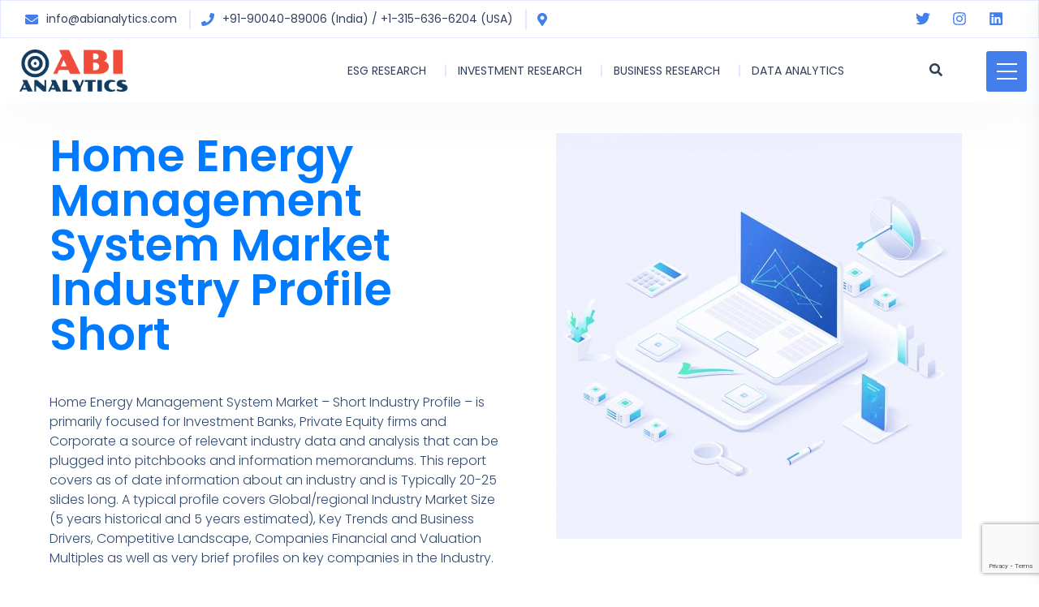

--- FILE ---
content_type: text/html; charset=utf-8
request_url: https://www.google.com/recaptcha/api2/anchor?ar=1&k=6Lcd2WAdAAAAAL8POuP02tt-6zKltwqUrZqXQGd-&co=aHR0cHM6Ly93d3cuYWJpYW5hbHl0aWNzLmNvbTo0NDM.&hl=en&v=PoyoqOPhxBO7pBk68S4YbpHZ&size=invisible&anchor-ms=20000&execute-ms=30000&cb=t020qo4hn1cq
body_size: 48561
content:
<!DOCTYPE HTML><html dir="ltr" lang="en"><head><meta http-equiv="Content-Type" content="text/html; charset=UTF-8">
<meta http-equiv="X-UA-Compatible" content="IE=edge">
<title>reCAPTCHA</title>
<style type="text/css">
/* cyrillic-ext */
@font-face {
  font-family: 'Roboto';
  font-style: normal;
  font-weight: 400;
  font-stretch: 100%;
  src: url(//fonts.gstatic.com/s/roboto/v48/KFO7CnqEu92Fr1ME7kSn66aGLdTylUAMa3GUBHMdazTgWw.woff2) format('woff2');
  unicode-range: U+0460-052F, U+1C80-1C8A, U+20B4, U+2DE0-2DFF, U+A640-A69F, U+FE2E-FE2F;
}
/* cyrillic */
@font-face {
  font-family: 'Roboto';
  font-style: normal;
  font-weight: 400;
  font-stretch: 100%;
  src: url(//fonts.gstatic.com/s/roboto/v48/KFO7CnqEu92Fr1ME7kSn66aGLdTylUAMa3iUBHMdazTgWw.woff2) format('woff2');
  unicode-range: U+0301, U+0400-045F, U+0490-0491, U+04B0-04B1, U+2116;
}
/* greek-ext */
@font-face {
  font-family: 'Roboto';
  font-style: normal;
  font-weight: 400;
  font-stretch: 100%;
  src: url(//fonts.gstatic.com/s/roboto/v48/KFO7CnqEu92Fr1ME7kSn66aGLdTylUAMa3CUBHMdazTgWw.woff2) format('woff2');
  unicode-range: U+1F00-1FFF;
}
/* greek */
@font-face {
  font-family: 'Roboto';
  font-style: normal;
  font-weight: 400;
  font-stretch: 100%;
  src: url(//fonts.gstatic.com/s/roboto/v48/KFO7CnqEu92Fr1ME7kSn66aGLdTylUAMa3-UBHMdazTgWw.woff2) format('woff2');
  unicode-range: U+0370-0377, U+037A-037F, U+0384-038A, U+038C, U+038E-03A1, U+03A3-03FF;
}
/* math */
@font-face {
  font-family: 'Roboto';
  font-style: normal;
  font-weight: 400;
  font-stretch: 100%;
  src: url(//fonts.gstatic.com/s/roboto/v48/KFO7CnqEu92Fr1ME7kSn66aGLdTylUAMawCUBHMdazTgWw.woff2) format('woff2');
  unicode-range: U+0302-0303, U+0305, U+0307-0308, U+0310, U+0312, U+0315, U+031A, U+0326-0327, U+032C, U+032F-0330, U+0332-0333, U+0338, U+033A, U+0346, U+034D, U+0391-03A1, U+03A3-03A9, U+03B1-03C9, U+03D1, U+03D5-03D6, U+03F0-03F1, U+03F4-03F5, U+2016-2017, U+2034-2038, U+203C, U+2040, U+2043, U+2047, U+2050, U+2057, U+205F, U+2070-2071, U+2074-208E, U+2090-209C, U+20D0-20DC, U+20E1, U+20E5-20EF, U+2100-2112, U+2114-2115, U+2117-2121, U+2123-214F, U+2190, U+2192, U+2194-21AE, U+21B0-21E5, U+21F1-21F2, U+21F4-2211, U+2213-2214, U+2216-22FF, U+2308-230B, U+2310, U+2319, U+231C-2321, U+2336-237A, U+237C, U+2395, U+239B-23B7, U+23D0, U+23DC-23E1, U+2474-2475, U+25AF, U+25B3, U+25B7, U+25BD, U+25C1, U+25CA, U+25CC, U+25FB, U+266D-266F, U+27C0-27FF, U+2900-2AFF, U+2B0E-2B11, U+2B30-2B4C, U+2BFE, U+3030, U+FF5B, U+FF5D, U+1D400-1D7FF, U+1EE00-1EEFF;
}
/* symbols */
@font-face {
  font-family: 'Roboto';
  font-style: normal;
  font-weight: 400;
  font-stretch: 100%;
  src: url(//fonts.gstatic.com/s/roboto/v48/KFO7CnqEu92Fr1ME7kSn66aGLdTylUAMaxKUBHMdazTgWw.woff2) format('woff2');
  unicode-range: U+0001-000C, U+000E-001F, U+007F-009F, U+20DD-20E0, U+20E2-20E4, U+2150-218F, U+2190, U+2192, U+2194-2199, U+21AF, U+21E6-21F0, U+21F3, U+2218-2219, U+2299, U+22C4-22C6, U+2300-243F, U+2440-244A, U+2460-24FF, U+25A0-27BF, U+2800-28FF, U+2921-2922, U+2981, U+29BF, U+29EB, U+2B00-2BFF, U+4DC0-4DFF, U+FFF9-FFFB, U+10140-1018E, U+10190-1019C, U+101A0, U+101D0-101FD, U+102E0-102FB, U+10E60-10E7E, U+1D2C0-1D2D3, U+1D2E0-1D37F, U+1F000-1F0FF, U+1F100-1F1AD, U+1F1E6-1F1FF, U+1F30D-1F30F, U+1F315, U+1F31C, U+1F31E, U+1F320-1F32C, U+1F336, U+1F378, U+1F37D, U+1F382, U+1F393-1F39F, U+1F3A7-1F3A8, U+1F3AC-1F3AF, U+1F3C2, U+1F3C4-1F3C6, U+1F3CA-1F3CE, U+1F3D4-1F3E0, U+1F3ED, U+1F3F1-1F3F3, U+1F3F5-1F3F7, U+1F408, U+1F415, U+1F41F, U+1F426, U+1F43F, U+1F441-1F442, U+1F444, U+1F446-1F449, U+1F44C-1F44E, U+1F453, U+1F46A, U+1F47D, U+1F4A3, U+1F4B0, U+1F4B3, U+1F4B9, U+1F4BB, U+1F4BF, U+1F4C8-1F4CB, U+1F4D6, U+1F4DA, U+1F4DF, U+1F4E3-1F4E6, U+1F4EA-1F4ED, U+1F4F7, U+1F4F9-1F4FB, U+1F4FD-1F4FE, U+1F503, U+1F507-1F50B, U+1F50D, U+1F512-1F513, U+1F53E-1F54A, U+1F54F-1F5FA, U+1F610, U+1F650-1F67F, U+1F687, U+1F68D, U+1F691, U+1F694, U+1F698, U+1F6AD, U+1F6B2, U+1F6B9-1F6BA, U+1F6BC, U+1F6C6-1F6CF, U+1F6D3-1F6D7, U+1F6E0-1F6EA, U+1F6F0-1F6F3, U+1F6F7-1F6FC, U+1F700-1F7FF, U+1F800-1F80B, U+1F810-1F847, U+1F850-1F859, U+1F860-1F887, U+1F890-1F8AD, U+1F8B0-1F8BB, U+1F8C0-1F8C1, U+1F900-1F90B, U+1F93B, U+1F946, U+1F984, U+1F996, U+1F9E9, U+1FA00-1FA6F, U+1FA70-1FA7C, U+1FA80-1FA89, U+1FA8F-1FAC6, U+1FACE-1FADC, U+1FADF-1FAE9, U+1FAF0-1FAF8, U+1FB00-1FBFF;
}
/* vietnamese */
@font-face {
  font-family: 'Roboto';
  font-style: normal;
  font-weight: 400;
  font-stretch: 100%;
  src: url(//fonts.gstatic.com/s/roboto/v48/KFO7CnqEu92Fr1ME7kSn66aGLdTylUAMa3OUBHMdazTgWw.woff2) format('woff2');
  unicode-range: U+0102-0103, U+0110-0111, U+0128-0129, U+0168-0169, U+01A0-01A1, U+01AF-01B0, U+0300-0301, U+0303-0304, U+0308-0309, U+0323, U+0329, U+1EA0-1EF9, U+20AB;
}
/* latin-ext */
@font-face {
  font-family: 'Roboto';
  font-style: normal;
  font-weight: 400;
  font-stretch: 100%;
  src: url(//fonts.gstatic.com/s/roboto/v48/KFO7CnqEu92Fr1ME7kSn66aGLdTylUAMa3KUBHMdazTgWw.woff2) format('woff2');
  unicode-range: U+0100-02BA, U+02BD-02C5, U+02C7-02CC, U+02CE-02D7, U+02DD-02FF, U+0304, U+0308, U+0329, U+1D00-1DBF, U+1E00-1E9F, U+1EF2-1EFF, U+2020, U+20A0-20AB, U+20AD-20C0, U+2113, U+2C60-2C7F, U+A720-A7FF;
}
/* latin */
@font-face {
  font-family: 'Roboto';
  font-style: normal;
  font-weight: 400;
  font-stretch: 100%;
  src: url(//fonts.gstatic.com/s/roboto/v48/KFO7CnqEu92Fr1ME7kSn66aGLdTylUAMa3yUBHMdazQ.woff2) format('woff2');
  unicode-range: U+0000-00FF, U+0131, U+0152-0153, U+02BB-02BC, U+02C6, U+02DA, U+02DC, U+0304, U+0308, U+0329, U+2000-206F, U+20AC, U+2122, U+2191, U+2193, U+2212, U+2215, U+FEFF, U+FFFD;
}
/* cyrillic-ext */
@font-face {
  font-family: 'Roboto';
  font-style: normal;
  font-weight: 500;
  font-stretch: 100%;
  src: url(//fonts.gstatic.com/s/roboto/v48/KFO7CnqEu92Fr1ME7kSn66aGLdTylUAMa3GUBHMdazTgWw.woff2) format('woff2');
  unicode-range: U+0460-052F, U+1C80-1C8A, U+20B4, U+2DE0-2DFF, U+A640-A69F, U+FE2E-FE2F;
}
/* cyrillic */
@font-face {
  font-family: 'Roboto';
  font-style: normal;
  font-weight: 500;
  font-stretch: 100%;
  src: url(//fonts.gstatic.com/s/roboto/v48/KFO7CnqEu92Fr1ME7kSn66aGLdTylUAMa3iUBHMdazTgWw.woff2) format('woff2');
  unicode-range: U+0301, U+0400-045F, U+0490-0491, U+04B0-04B1, U+2116;
}
/* greek-ext */
@font-face {
  font-family: 'Roboto';
  font-style: normal;
  font-weight: 500;
  font-stretch: 100%;
  src: url(//fonts.gstatic.com/s/roboto/v48/KFO7CnqEu92Fr1ME7kSn66aGLdTylUAMa3CUBHMdazTgWw.woff2) format('woff2');
  unicode-range: U+1F00-1FFF;
}
/* greek */
@font-face {
  font-family: 'Roboto';
  font-style: normal;
  font-weight: 500;
  font-stretch: 100%;
  src: url(//fonts.gstatic.com/s/roboto/v48/KFO7CnqEu92Fr1ME7kSn66aGLdTylUAMa3-UBHMdazTgWw.woff2) format('woff2');
  unicode-range: U+0370-0377, U+037A-037F, U+0384-038A, U+038C, U+038E-03A1, U+03A3-03FF;
}
/* math */
@font-face {
  font-family: 'Roboto';
  font-style: normal;
  font-weight: 500;
  font-stretch: 100%;
  src: url(//fonts.gstatic.com/s/roboto/v48/KFO7CnqEu92Fr1ME7kSn66aGLdTylUAMawCUBHMdazTgWw.woff2) format('woff2');
  unicode-range: U+0302-0303, U+0305, U+0307-0308, U+0310, U+0312, U+0315, U+031A, U+0326-0327, U+032C, U+032F-0330, U+0332-0333, U+0338, U+033A, U+0346, U+034D, U+0391-03A1, U+03A3-03A9, U+03B1-03C9, U+03D1, U+03D5-03D6, U+03F0-03F1, U+03F4-03F5, U+2016-2017, U+2034-2038, U+203C, U+2040, U+2043, U+2047, U+2050, U+2057, U+205F, U+2070-2071, U+2074-208E, U+2090-209C, U+20D0-20DC, U+20E1, U+20E5-20EF, U+2100-2112, U+2114-2115, U+2117-2121, U+2123-214F, U+2190, U+2192, U+2194-21AE, U+21B0-21E5, U+21F1-21F2, U+21F4-2211, U+2213-2214, U+2216-22FF, U+2308-230B, U+2310, U+2319, U+231C-2321, U+2336-237A, U+237C, U+2395, U+239B-23B7, U+23D0, U+23DC-23E1, U+2474-2475, U+25AF, U+25B3, U+25B7, U+25BD, U+25C1, U+25CA, U+25CC, U+25FB, U+266D-266F, U+27C0-27FF, U+2900-2AFF, U+2B0E-2B11, U+2B30-2B4C, U+2BFE, U+3030, U+FF5B, U+FF5D, U+1D400-1D7FF, U+1EE00-1EEFF;
}
/* symbols */
@font-face {
  font-family: 'Roboto';
  font-style: normal;
  font-weight: 500;
  font-stretch: 100%;
  src: url(//fonts.gstatic.com/s/roboto/v48/KFO7CnqEu92Fr1ME7kSn66aGLdTylUAMaxKUBHMdazTgWw.woff2) format('woff2');
  unicode-range: U+0001-000C, U+000E-001F, U+007F-009F, U+20DD-20E0, U+20E2-20E4, U+2150-218F, U+2190, U+2192, U+2194-2199, U+21AF, U+21E6-21F0, U+21F3, U+2218-2219, U+2299, U+22C4-22C6, U+2300-243F, U+2440-244A, U+2460-24FF, U+25A0-27BF, U+2800-28FF, U+2921-2922, U+2981, U+29BF, U+29EB, U+2B00-2BFF, U+4DC0-4DFF, U+FFF9-FFFB, U+10140-1018E, U+10190-1019C, U+101A0, U+101D0-101FD, U+102E0-102FB, U+10E60-10E7E, U+1D2C0-1D2D3, U+1D2E0-1D37F, U+1F000-1F0FF, U+1F100-1F1AD, U+1F1E6-1F1FF, U+1F30D-1F30F, U+1F315, U+1F31C, U+1F31E, U+1F320-1F32C, U+1F336, U+1F378, U+1F37D, U+1F382, U+1F393-1F39F, U+1F3A7-1F3A8, U+1F3AC-1F3AF, U+1F3C2, U+1F3C4-1F3C6, U+1F3CA-1F3CE, U+1F3D4-1F3E0, U+1F3ED, U+1F3F1-1F3F3, U+1F3F5-1F3F7, U+1F408, U+1F415, U+1F41F, U+1F426, U+1F43F, U+1F441-1F442, U+1F444, U+1F446-1F449, U+1F44C-1F44E, U+1F453, U+1F46A, U+1F47D, U+1F4A3, U+1F4B0, U+1F4B3, U+1F4B9, U+1F4BB, U+1F4BF, U+1F4C8-1F4CB, U+1F4D6, U+1F4DA, U+1F4DF, U+1F4E3-1F4E6, U+1F4EA-1F4ED, U+1F4F7, U+1F4F9-1F4FB, U+1F4FD-1F4FE, U+1F503, U+1F507-1F50B, U+1F50D, U+1F512-1F513, U+1F53E-1F54A, U+1F54F-1F5FA, U+1F610, U+1F650-1F67F, U+1F687, U+1F68D, U+1F691, U+1F694, U+1F698, U+1F6AD, U+1F6B2, U+1F6B9-1F6BA, U+1F6BC, U+1F6C6-1F6CF, U+1F6D3-1F6D7, U+1F6E0-1F6EA, U+1F6F0-1F6F3, U+1F6F7-1F6FC, U+1F700-1F7FF, U+1F800-1F80B, U+1F810-1F847, U+1F850-1F859, U+1F860-1F887, U+1F890-1F8AD, U+1F8B0-1F8BB, U+1F8C0-1F8C1, U+1F900-1F90B, U+1F93B, U+1F946, U+1F984, U+1F996, U+1F9E9, U+1FA00-1FA6F, U+1FA70-1FA7C, U+1FA80-1FA89, U+1FA8F-1FAC6, U+1FACE-1FADC, U+1FADF-1FAE9, U+1FAF0-1FAF8, U+1FB00-1FBFF;
}
/* vietnamese */
@font-face {
  font-family: 'Roboto';
  font-style: normal;
  font-weight: 500;
  font-stretch: 100%;
  src: url(//fonts.gstatic.com/s/roboto/v48/KFO7CnqEu92Fr1ME7kSn66aGLdTylUAMa3OUBHMdazTgWw.woff2) format('woff2');
  unicode-range: U+0102-0103, U+0110-0111, U+0128-0129, U+0168-0169, U+01A0-01A1, U+01AF-01B0, U+0300-0301, U+0303-0304, U+0308-0309, U+0323, U+0329, U+1EA0-1EF9, U+20AB;
}
/* latin-ext */
@font-face {
  font-family: 'Roboto';
  font-style: normal;
  font-weight: 500;
  font-stretch: 100%;
  src: url(//fonts.gstatic.com/s/roboto/v48/KFO7CnqEu92Fr1ME7kSn66aGLdTylUAMa3KUBHMdazTgWw.woff2) format('woff2');
  unicode-range: U+0100-02BA, U+02BD-02C5, U+02C7-02CC, U+02CE-02D7, U+02DD-02FF, U+0304, U+0308, U+0329, U+1D00-1DBF, U+1E00-1E9F, U+1EF2-1EFF, U+2020, U+20A0-20AB, U+20AD-20C0, U+2113, U+2C60-2C7F, U+A720-A7FF;
}
/* latin */
@font-face {
  font-family: 'Roboto';
  font-style: normal;
  font-weight: 500;
  font-stretch: 100%;
  src: url(//fonts.gstatic.com/s/roboto/v48/KFO7CnqEu92Fr1ME7kSn66aGLdTylUAMa3yUBHMdazQ.woff2) format('woff2');
  unicode-range: U+0000-00FF, U+0131, U+0152-0153, U+02BB-02BC, U+02C6, U+02DA, U+02DC, U+0304, U+0308, U+0329, U+2000-206F, U+20AC, U+2122, U+2191, U+2193, U+2212, U+2215, U+FEFF, U+FFFD;
}
/* cyrillic-ext */
@font-face {
  font-family: 'Roboto';
  font-style: normal;
  font-weight: 900;
  font-stretch: 100%;
  src: url(//fonts.gstatic.com/s/roboto/v48/KFO7CnqEu92Fr1ME7kSn66aGLdTylUAMa3GUBHMdazTgWw.woff2) format('woff2');
  unicode-range: U+0460-052F, U+1C80-1C8A, U+20B4, U+2DE0-2DFF, U+A640-A69F, U+FE2E-FE2F;
}
/* cyrillic */
@font-face {
  font-family: 'Roboto';
  font-style: normal;
  font-weight: 900;
  font-stretch: 100%;
  src: url(//fonts.gstatic.com/s/roboto/v48/KFO7CnqEu92Fr1ME7kSn66aGLdTylUAMa3iUBHMdazTgWw.woff2) format('woff2');
  unicode-range: U+0301, U+0400-045F, U+0490-0491, U+04B0-04B1, U+2116;
}
/* greek-ext */
@font-face {
  font-family: 'Roboto';
  font-style: normal;
  font-weight: 900;
  font-stretch: 100%;
  src: url(//fonts.gstatic.com/s/roboto/v48/KFO7CnqEu92Fr1ME7kSn66aGLdTylUAMa3CUBHMdazTgWw.woff2) format('woff2');
  unicode-range: U+1F00-1FFF;
}
/* greek */
@font-face {
  font-family: 'Roboto';
  font-style: normal;
  font-weight: 900;
  font-stretch: 100%;
  src: url(//fonts.gstatic.com/s/roboto/v48/KFO7CnqEu92Fr1ME7kSn66aGLdTylUAMa3-UBHMdazTgWw.woff2) format('woff2');
  unicode-range: U+0370-0377, U+037A-037F, U+0384-038A, U+038C, U+038E-03A1, U+03A3-03FF;
}
/* math */
@font-face {
  font-family: 'Roboto';
  font-style: normal;
  font-weight: 900;
  font-stretch: 100%;
  src: url(//fonts.gstatic.com/s/roboto/v48/KFO7CnqEu92Fr1ME7kSn66aGLdTylUAMawCUBHMdazTgWw.woff2) format('woff2');
  unicode-range: U+0302-0303, U+0305, U+0307-0308, U+0310, U+0312, U+0315, U+031A, U+0326-0327, U+032C, U+032F-0330, U+0332-0333, U+0338, U+033A, U+0346, U+034D, U+0391-03A1, U+03A3-03A9, U+03B1-03C9, U+03D1, U+03D5-03D6, U+03F0-03F1, U+03F4-03F5, U+2016-2017, U+2034-2038, U+203C, U+2040, U+2043, U+2047, U+2050, U+2057, U+205F, U+2070-2071, U+2074-208E, U+2090-209C, U+20D0-20DC, U+20E1, U+20E5-20EF, U+2100-2112, U+2114-2115, U+2117-2121, U+2123-214F, U+2190, U+2192, U+2194-21AE, U+21B0-21E5, U+21F1-21F2, U+21F4-2211, U+2213-2214, U+2216-22FF, U+2308-230B, U+2310, U+2319, U+231C-2321, U+2336-237A, U+237C, U+2395, U+239B-23B7, U+23D0, U+23DC-23E1, U+2474-2475, U+25AF, U+25B3, U+25B7, U+25BD, U+25C1, U+25CA, U+25CC, U+25FB, U+266D-266F, U+27C0-27FF, U+2900-2AFF, U+2B0E-2B11, U+2B30-2B4C, U+2BFE, U+3030, U+FF5B, U+FF5D, U+1D400-1D7FF, U+1EE00-1EEFF;
}
/* symbols */
@font-face {
  font-family: 'Roboto';
  font-style: normal;
  font-weight: 900;
  font-stretch: 100%;
  src: url(//fonts.gstatic.com/s/roboto/v48/KFO7CnqEu92Fr1ME7kSn66aGLdTylUAMaxKUBHMdazTgWw.woff2) format('woff2');
  unicode-range: U+0001-000C, U+000E-001F, U+007F-009F, U+20DD-20E0, U+20E2-20E4, U+2150-218F, U+2190, U+2192, U+2194-2199, U+21AF, U+21E6-21F0, U+21F3, U+2218-2219, U+2299, U+22C4-22C6, U+2300-243F, U+2440-244A, U+2460-24FF, U+25A0-27BF, U+2800-28FF, U+2921-2922, U+2981, U+29BF, U+29EB, U+2B00-2BFF, U+4DC0-4DFF, U+FFF9-FFFB, U+10140-1018E, U+10190-1019C, U+101A0, U+101D0-101FD, U+102E0-102FB, U+10E60-10E7E, U+1D2C0-1D2D3, U+1D2E0-1D37F, U+1F000-1F0FF, U+1F100-1F1AD, U+1F1E6-1F1FF, U+1F30D-1F30F, U+1F315, U+1F31C, U+1F31E, U+1F320-1F32C, U+1F336, U+1F378, U+1F37D, U+1F382, U+1F393-1F39F, U+1F3A7-1F3A8, U+1F3AC-1F3AF, U+1F3C2, U+1F3C4-1F3C6, U+1F3CA-1F3CE, U+1F3D4-1F3E0, U+1F3ED, U+1F3F1-1F3F3, U+1F3F5-1F3F7, U+1F408, U+1F415, U+1F41F, U+1F426, U+1F43F, U+1F441-1F442, U+1F444, U+1F446-1F449, U+1F44C-1F44E, U+1F453, U+1F46A, U+1F47D, U+1F4A3, U+1F4B0, U+1F4B3, U+1F4B9, U+1F4BB, U+1F4BF, U+1F4C8-1F4CB, U+1F4D6, U+1F4DA, U+1F4DF, U+1F4E3-1F4E6, U+1F4EA-1F4ED, U+1F4F7, U+1F4F9-1F4FB, U+1F4FD-1F4FE, U+1F503, U+1F507-1F50B, U+1F50D, U+1F512-1F513, U+1F53E-1F54A, U+1F54F-1F5FA, U+1F610, U+1F650-1F67F, U+1F687, U+1F68D, U+1F691, U+1F694, U+1F698, U+1F6AD, U+1F6B2, U+1F6B9-1F6BA, U+1F6BC, U+1F6C6-1F6CF, U+1F6D3-1F6D7, U+1F6E0-1F6EA, U+1F6F0-1F6F3, U+1F6F7-1F6FC, U+1F700-1F7FF, U+1F800-1F80B, U+1F810-1F847, U+1F850-1F859, U+1F860-1F887, U+1F890-1F8AD, U+1F8B0-1F8BB, U+1F8C0-1F8C1, U+1F900-1F90B, U+1F93B, U+1F946, U+1F984, U+1F996, U+1F9E9, U+1FA00-1FA6F, U+1FA70-1FA7C, U+1FA80-1FA89, U+1FA8F-1FAC6, U+1FACE-1FADC, U+1FADF-1FAE9, U+1FAF0-1FAF8, U+1FB00-1FBFF;
}
/* vietnamese */
@font-face {
  font-family: 'Roboto';
  font-style: normal;
  font-weight: 900;
  font-stretch: 100%;
  src: url(//fonts.gstatic.com/s/roboto/v48/KFO7CnqEu92Fr1ME7kSn66aGLdTylUAMa3OUBHMdazTgWw.woff2) format('woff2');
  unicode-range: U+0102-0103, U+0110-0111, U+0128-0129, U+0168-0169, U+01A0-01A1, U+01AF-01B0, U+0300-0301, U+0303-0304, U+0308-0309, U+0323, U+0329, U+1EA0-1EF9, U+20AB;
}
/* latin-ext */
@font-face {
  font-family: 'Roboto';
  font-style: normal;
  font-weight: 900;
  font-stretch: 100%;
  src: url(//fonts.gstatic.com/s/roboto/v48/KFO7CnqEu92Fr1ME7kSn66aGLdTylUAMa3KUBHMdazTgWw.woff2) format('woff2');
  unicode-range: U+0100-02BA, U+02BD-02C5, U+02C7-02CC, U+02CE-02D7, U+02DD-02FF, U+0304, U+0308, U+0329, U+1D00-1DBF, U+1E00-1E9F, U+1EF2-1EFF, U+2020, U+20A0-20AB, U+20AD-20C0, U+2113, U+2C60-2C7F, U+A720-A7FF;
}
/* latin */
@font-face {
  font-family: 'Roboto';
  font-style: normal;
  font-weight: 900;
  font-stretch: 100%;
  src: url(//fonts.gstatic.com/s/roboto/v48/KFO7CnqEu92Fr1ME7kSn66aGLdTylUAMa3yUBHMdazQ.woff2) format('woff2');
  unicode-range: U+0000-00FF, U+0131, U+0152-0153, U+02BB-02BC, U+02C6, U+02DA, U+02DC, U+0304, U+0308, U+0329, U+2000-206F, U+20AC, U+2122, U+2191, U+2193, U+2212, U+2215, U+FEFF, U+FFFD;
}

</style>
<link rel="stylesheet" type="text/css" href="https://www.gstatic.com/recaptcha/releases/PoyoqOPhxBO7pBk68S4YbpHZ/styles__ltr.css">
<script nonce="yjDdj5He-47oEbCOXxjARw" type="text/javascript">window['__recaptcha_api'] = 'https://www.google.com/recaptcha/api2/';</script>
<script type="text/javascript" src="https://www.gstatic.com/recaptcha/releases/PoyoqOPhxBO7pBk68S4YbpHZ/recaptcha__en.js" nonce="yjDdj5He-47oEbCOXxjARw">
      
    </script></head>
<body><div id="rc-anchor-alert" class="rc-anchor-alert"></div>
<input type="hidden" id="recaptcha-token" value="[base64]">
<script type="text/javascript" nonce="yjDdj5He-47oEbCOXxjARw">
      recaptcha.anchor.Main.init("[\x22ainput\x22,[\x22bgdata\x22,\x22\x22,\[base64]/[base64]/[base64]/[base64]/[base64]/UltsKytdPUU6KEU8MjA0OD9SW2wrK109RT4+NnwxOTI6KChFJjY0NTEyKT09NTUyOTYmJk0rMTxjLmxlbmd0aCYmKGMuY2hhckNvZGVBdChNKzEpJjY0NTEyKT09NTYzMjA/[base64]/[base64]/[base64]/[base64]/[base64]/[base64]/[base64]\x22,\[base64]\\u003d\x22,\x22FMKnYw7DmMKlK13CtsKLJMOBPkDDvsKHw4toBcKXw4lCwprDoE1Nw77Ct0jDmF/Ck8Khw7PClCZsIMOCw44zZQXCh8KLM3Q1w4YqG8OPdC18QsOwwrl1VMKWw6vDnl/[base64]/DmMO9wp7CtcOMcgg3w6PCtMOhw4XDvCIPNCNUw4/DjcO2MG/[base64]/CqifCmADDiXkfw5/DmcKoEDIew4g9fMO9woUqY8O5SExnQMO9F8OFSMODwqTCnGzCinwuB8OXAQjCqsKMwpjDv2Vewo59HsO3PcOfw7HDpiRsw4HDkkpGw6DCl8KswrDDrcOewpnCnVzDrhJHw5/Cqx/Co8KAC3wBw5nDiMK/PnbCvMKtw4UWBETDvnTCm8K/wrLCmzMLwrPCuhTCnsOxw54pwqQHw7/DnykeFsKYw6bDj2gsFcOfZcKMDQ7DisKdcizCgcKuw60rwokrFwHCisOewpc/R8ODwqA/a8OzS8OwPMOgMzZSw6EhwoFKw6fDmXvDuSzCvMOfwpvCo8KvKsKHw5TCqAnDmcO4T8OHXHc1CywQEMKBwo3CvRIZw7HCvEfCsAfCiT9vwrfDj8KjwrBFGk4Ow7HCvF7DlMKgCGcYw4BsWcKzw4ErwqJbw5DDvF7Djld3w7MRwr8/w6/Dh8OkwoHDh8Kaw5o6acKuwrPDhBnDn8O5YWvCjUTCncObMyvCv8KFOVzCrMO9wq8HPD5HwqHDjVYZeMOBcsOswqHCkTPCq8KIW8K9wrPCgCJ3KyLCtSDCv8KmwplSwoLCusK0woLDjRHDsMK5w7DCizkSwqXClCXDqMKFJw5DJznDucOqVB/DqsKlwrMmw6LCkUQWw4VWw7zDlifCssOUw4nCgMOtOsOvK8OjGsOsH8KUw4lTF8O/w7TDsEdefMOVGsKSYMOiGcOtNQ7CpsKXwpMPdiPCpX/DuMOOw4vCuxcow7gVwonDghrCqlBgwpbDmcKbw4/DmGxWw5FCHMOmDMOhwrNzacK/[base64]/Coy5wwrsUaMOawrHCu3bDssOww7dYwrwSw4Y0w7cqwrfDrMOOw6jCoMOec8KRw4dVwpbCnSAdQsOMAMKNw4/DqcKtwp3DvsK2RsKfw6zCgzlRwrdfwpUOJDfDvAHDqjF4JTUywo0CHMOpPMOxw6xqNMOSKsOzVFkIw5LDt8Odw5HDr03DrAjDh09Cw6J+wrNNwrzCrRN7wrvCui8qG8K9woV2wo/Cu8KFwp9vwq4sfsKnfGnCmWZbPcOZHxt+w5/CqcOfWMKPAVY1wqoFasKdOsKrw61lw6bDtcOpayo4w4sewrjCviTDgcOgUMOFLSHDocOdwqdUw6k2w6/DkULDokBzwpw7OTnDjxUlMsOgwpzDlXgRw5fCkMO1fW4Hw4PCiMOUw4TDksOVVDF2wp8lwpfCgwQTdhPDpSXCssOiwrjCkjNxG8KvLMOgwqTDoVfCmlLCg8KsCGspw5hKLkDDqcOlf8Olw5zDjULClMK3w4QabWd9w7rCu8Owwp8tw7vDlEHDvgXDsm8Rw5jDg8Kuw5/DrsKcw4bCmgInw4cKTsKBBGTCmzjDjHcpwqsCHVY+J8KjwpFkIFsycFbCli/CusKmJ8KsZEjCvB4Yw7V8w4bCtmNnw4YYTwnCpcKzwolOw5fCisOIQH4ywqbDosKgw7B2FcOUw592w6XDi8Ojwp0dw5x5w7zCisO9YinDtDLCj8Kkf01YwrdZCEHDlsKMAcKMw6VYwohhw4/Dn8K5w5ViwpTCicOpw4HCtGdOZhrChcK5wpXDpGZxw7BPwpXCr29kwoXCt3zDtMKZw4VZw6vDmMOFwpEsUsOoL8O6wpDDpsKdwrdFBXoow7QAw77Cjg7CljktYSQMKFzCvMKKT8KZwpgiCcOFRsOHRWloJsOKMkAtwqROw6MfW8KPXcOdwpzChXjDoD4+RMOlw6/DqEFfScO9McKrUSIxwqzCh8OlCVDDssKxw44/fDzDhMK8w4gRUsKgMSrDgF1zwotxwpPDhMOTXcOpwqTCgMKOwpfCh1hXw6XCu8KwOxbDicOow6djJ8KxPRk+f8K2cMO3w6LDtUoJEsKScsORw4/CuEbCiMKJQ8KQEgfCt8O5fMK1w6JCbwAJNsK/ZsOTwqXCv8KDwrwwU8KVesKZw5VTwrzCmsKEGk/DpysUwrBDGHR/[base64]/Cs8KKwp8mwofCuMOAwrcKw6XDkMOUw7bDg8OUe8O1L2zDgkQywrHCgMKWwo1+wpDClsOjw5oNHDzCpcOYw5YJwrVYwrHCrxFrw6Iewp3CjHZbwqB2CH7Cs8KMw74qP0QOwq7CksO9Fl5OBMKFw5I8w7pCcwRIaMOIwqI/FmhbaTwhwpZYAcOiw6Fdwp42w4bCh8KIw5x9HcKtUjPDgMOAw6TChcKow5lAOMOaXsOSwpjDgh5gHsKBw77Dq8Oewp4DwpXDuCIaeMK4RHMKM8OpwpILOsOCWcOXQHTClndWF8OsVyfDuMOVE33DscOOwqbDqsOVJcKDwr/Ds0nCssOsw5fDtBzDt0rCkcO6F8Kvw4c8FhpVwo0iEhoUworCnMKSw4HDtsKnwp7DhsKcwqJQZcKmw4bCiMOiw5UCTCzCh1wQVQA3w4Nvw6VbwqHCm27Dl10cHgDDicO8e3TCpnDDo8KsHEHCtcKTw6jCpcK/AUdtO39zJMKdw6kzBDvCqExIw6/[base64]/[base64]/[base64]/[base64]/wqh3Um3DgQPCgwPDglV/w6DDrsK7bcO4w4zDgcKzwrTDs8Kbwq7DgMKaw5LDs8OOM29wexUuw7/CiQU7acKLP8KkDsK9wp0NwozCuzlhwoVdwpoXwrIqaXQBw5MXAW4QQcKCe8O6OksMw6DDrMOvwq3DgzgqWcOscjvCisOaP8KVcAjCpsOUwqo1IMOlb8KNw6UkT8OuacKUw7cKwoxewrTDosOOwqbCuQ/DpMKRw416DsKdHsKtOsKgXUnDtcOXdAtmSiU/[base64]/CrsK8PsKPwrnCo8K1DWrCm0LDlMKFwrzDssKcRsOaBzrCn8K4woLCjBLCkcKsOz7ChMKeNmU3w7Iuw4fCk3LDq0rDi8KpwpAwC1/Drw7DqsO+e8KBUsK2fMOjbnPCmnxCw4EDW8OERwR7TRtnwoXCncKbT1bDgcOlw77DmcOLXXwkWyvCv8ONR8OABjIEA2MawpnChxx7w6rDv8ORKAYtw67CmMKjwr9ew7AJw5XCjnVlw6JHNGlOw4rDkcOdwpHCs0/DmxdNXsKNJ8OtwqjDh8OjwrsDB3hZTh0TG8OLFMORN8OaEAfCgsOMS8OlCsKewrnChxrCkwE2Zx0+w4zDtcOwFBPClMK5L0XCvMKEYQbCnybDkm3DkS7CnsKqw40Cw4zCl1RLW03DosOqdMKDwotucxzCu8KENGQbwp0meg40FBo4w7HClMK/w5VtwqDDhsObRMKeX8K5DhTCjMKUOsOjCsOCw49dXTjCicOIR8OOfcOsw7FUHC8lwr3DulIFLcO+wpbCjsKLwpp5w4HCjhRDXhxJBMO7EcKMw5JMwqI1bMKaVHtKw5/CjGfDoFLCpMKew5XChsKGwo8Nw4JoFMO4w5vCj8KUWX/CrSVJwqvDmFpfw7VtfcO6TcKMBCwlwoBcdMOKwq/ClMKKFcOjdcKOw7ZnR3TDicKHGMKBTsKZOXYuwoJNw7U6HMOIwojCqsOUwqdxCsOARjQew6kew4rCjFnDl8KTw4UXwr7DqcKTNcKzAMKMTFV8wqQRAw/[base64]/DpcK6w6QfB8KZw69TwpExwozCkhnDiFjCtMKMw5vDsHzCgcObwovCtifChMOxY8OgLibCuT/CiwjDosOXd0F/wojDn8OMw4R6ZzZGwrPDlXjDo8KHfyLCtcOZw6vCm8KswrTCmMKFwoMXwqHDvlbCmCHDvEHDn8KiKjbDq8KiPMOcZcOSO3djw7vCqWPDjVAEwp3Cn8KlwoJRF8O/[base64]/CjsKww6TDqCnDuXtvw49tJRY4B3tOccKTwoHDtRfCpBfDn8O0w48KwqxfwpEsZcKIK8OCw7lmJR1NbEzDlE4cRsO6wq9dwq3Ch8K9U8K7wqnCssOjwqPCmMO9C8K9wop9D8OewoPCksOGwobDmMOfwqkmF8KIXMOww6rDssOMw597wrDCg8OQYjd/OFx1wrVpZ3JOw7ABw78ifVnCpMKlw4dqwq1/[base64]/ChUrCqMO9MH7Dv8KDIBPDucOqYXFVw7TCiGTCosOIaMKWHDTCssOVwrzDksKHwoXCpwc9eyVUU8KfPm97woNufcOAw4NBKnFlw4HClBQOO2Jsw7PDmMO6PcOCw7Juw7NKw5h7wp7DgnU3LxQIPAtzXUzCgcOOGAguHA/DkkjDsEbDpcOrIwB9PkZ0Y8K7wqTCn15tKUMBw7LCtcK9JMKowqJXd8OtNksYY1DCu8O9Vx3CowJMFcKIw7rCk8KsN8KcLcOQMg/DgsKCwpzDlh3DjX1vYMO/wr/Dr8O/w41Fw4oiw6jCjlPDuC5wGMOuworCl8KuDBtlUMKew7lJwozDmE7CvMK7aGgIwpAewol5UcKqThhWQ8OuT8OHw5PCnBN2wplcwqXChU4vwpgJw4/DisKfQMKNw5/DhChew6tvcxYdw7HDgcKXw4fDkcOMAk/CuUDCrcK6OzBtLiLDj8KEE8KFSQtaZzQOGiDDocOLGSAWSAUuwr7DngfCv8KDw7oZwr3CplYww6tNwoFyQUDDjsOPA8OSwoPDhsKfe8OCdsOtGDlNEwxjBhN9wpDCsHvCmgItPgTDscKtIh/CrcKGZzXCswE+e8KQRg3CmcKowqTDrFkweMKJfcO2woIXwq/Ds8OpSAQTwo7ClsOHwrITSiDCrsKgw4tUw6bCgcOVL8KQUj8KwpvCuMORw7RxwpjCngjDohIQKsKvwqk+QkcKEMOJdMO7wo/[base64]/[base64]/e8Osw6vDpMKfFcKUACDDt8OOXhxMT2jChFYSwqwlwrnDr8KXTMKoQsKOwrlpwpQuHQFuGxPDocO7wpPDp8KiTVhGCsOJRRcMw4F/FHRkH8OGTMOROwvCqCTCqTRlwrDCmjHDihrCk3N4w5pbMTIeF8KGXMK1agJ2ISNZL8K4wq/DtS3DkMOPw5XDm23CisKrwpYvJGvCo8K8EsKScnF5w4xSworCvMKiwqjCqMKXw58CD8Ojw7E8KsOgO0I4cyrCmSjDlgDDocOdwoTCrMK+wpfCjV9jK8OVZVXDqsKOwptVICzDqVXDp0HDmsK/wo/CrsORw7F6OGfDrSzCg2BfCsKrwovDqSvCgETCsHpnNsOqwq4iBzcRPcKQwrsLwqLCiMOjw4NuwpTDpwsbwqLCiTzCs8KhwrZ9f2/[base64]/cMKiIQfChV19w4lUw77CscKVwprClsKAdcKQw4BPw6M8woDDusKDVkBnG31fwqItwrZcwozCtsKEw77DgRrDgmHDlMKXBS/Cq8KJS8OnUMKyY8OhTwvDs8OKwowUwpbCqUt0STXDi8Kgw4IBa8KbVmfChTLDg18Mw4InUHQQwocScMKVA3PCgVDChcOcw5Uqwqg3w7nCoFfDjMKuwrxBwqtpwrRlwosfaAbCoMKGwqwqNcK/bsOEwqFoQyVcbwBTCcKDwqAdw7vDhwkIwofDjxsBVsKMfsK0YMKAVsKLw4BqD8OUwp0Xw5nDrwRFw7c+NsK4wpIwAB5cwoQZBHPDhkIIwptzCcOMw6/[base64]/CnMObw7R5w7fDgsO5McKawpbDnGrCtXIUAsOuIB/CoVHDj0cEHyjDp8KiwoEuwplSdsKCFQ3CuMOuw4PDl8OpTV/Dr8KNwoNew49DFVM1JMOieQdgwq3CosKgczozSlALBMKJbMOdGRPCiB0oV8KaBsOlKH0ew77DmcK9cMOBw4xvL1vDqUkse0jDhMO1w6TCpAHCkwHDmX/CpcKuJhtGDcKXQwY2wrEKwr7CusOmIsKTLcO5PyFRwrPCoHcRGMKfw5nCn8KlcsKZw4nDkcOcfWwmBMO/GcOAwovCg3LCi8KBVHLCrsOCZz3DisOndjZ3wrh6wrkswrbCl1fDu8OQw5cxPMOvK8OddMK/[base64]/Dl8OAwqHDm1UCwpUtw6vDrQ/Ctl/CllzDrFzCpcOxw6vDucO5WDhtwrQjwofDrWLClsK6wpzDjAQeAW7Dp8OoalgvIcKuSioQwq7DpR7CjcKlJG3DscOmL8KKw4vClMOFwpTDlcKiw63Dl0wGwp8wAsKNw4wEw6hNwoHCvSfDlcOWdGTChsONdWzDo8OhdGJSJcO6bMKNwqDCjMOqw53Dm20PEQ3CssO/w6Jqw4jChRvCusOtwrDDl8O3w7AUw7DDscK8fw/DrxtmITfDiRZ7w7ECHQjDuWjCuMKae2LDscKtwpMJJwxyLcOtAcONw77DrMKXwpzCmEoyS07Dk8ObJsKEwrtea2bCm8KjwrvDuz8iWhbCvcOcWcKfwpbCnC9FwpBuwqvClsOUXsKvw6rCvFjClR8Bw5XDiApFwpTDk8K1w7/Cr8KVXsKfwrbClVHDqWjCg3Jmw63DnXbClcK2KnwmWMOAwoPDgAxmZgbDg8OhT8K/[base64]/Ct8KCwpACwoJGcy9jw6LDsHZ/wphQw5vDrU4HFxVFw50mwpHCjFMSw7Jxw4fDnlbDvcOwF8O1woHDvMKsfsOqw4UfRsKqw7g2w7c4w6nDkcKcWH5zw6rCgcOTwqZIw6rCnxrCgMKyOCHDlzpewrLCksONw5NCw5lhb8K/[base64]/OsOjLsKUMQfCtXs5EMO9w47CusOxwrNMw7HCucOlAcOXPWhDL8KILgdjbEXCmcK4w7okwqXDiQLDkcKkWMKkw4MyacKuw4TCoMK+XyfDumjCgcKbNMOhw6HCrB3Cog4ELsOtNsKZwrfDsTnCnsK7w5fCvMObwokZW2TCosOLQWc0ZsO8wrVXw4dhw7LCl2kbwpgOw4/DvC8NYCIWAXPDncOcIMK9JycFwq41M8OTw5gMdsKCwoBtw6DDoXEne8KkDy9uFsOeM0jCiyDDgcODTQ/DiTp5woINSRgewpTDuQPCtA9SM2tbw7fCihMbwrgjwpEmw4VMf8Olwr7CsGPCqsOzw6LDpMOyw4JoKMOdwrsKw44zwo8vVsO2BMKjw4nDs8Kyw5nDhU/DpMOUw63DocO4w4NAYk41wrDCmVbDpcOdfGZae8OuQyVhw4zDoMOWw7fDvDZqwp4Xw7pMw5zDv8OkLEkqwpjDqcKsQ8OBw6trIgjCjcOIDzM7w6RhZ8KXw6DDrQPCoHPDh8OuM0XDicO/w4nCo8KhcGTCk8KTw70kbFHDmsK5wpRJwr/CnVlkRlTDnzHCtsOGdgfCusKhLV58M8O0MMKPBMOAwoklwqjCmTdUIcKKB8OXPMKGBcOCSDnCqRfCjUTDmMOKDsOWOcKrw5h5b8KqV8OVwrM/wq4TKXJES8OrdhzCi8KTw77DhsKcw7rCtsOBP8KDSsOiKMOWH8OiwrRDwrrCtjPCs09bSlnCl8KgSm/Dpy4EdybDoncewocwFsKhXGTCvjdowpUnwqvCtj3DjsO4w6pawrAsw4Q9fGnDgcOAwpNvY2plw47CoRrCrcODFMOLeMKiwoXClhcnEVZkKQfCrmDCgQPDgnfCoXdsQFFiNcKMWCTChGvDlHXDhMKOwoTCt8O/[base64]/[base64]/Cj8Kcw6l8ZVcqwqLDjcOXVMO9I8KLAsKfwqklNGY+QBxgVl3DsCnDulHCu8Knwq/CkUHDsMO9bsKrQcORGDhcwrQ4WnNYwoAYwo3CtsKlwp5RRgHCpMK4wpvCun3DhcOTwqVBVsO2wqp+J8O9OjnCjT0Zw7BBEh/CpQrCilnCtsKoO8OYDWzDoMK8woLDkEoFw6PCj8OWwrDCgMOVYcKsKVFbNMKlw4ZsWhTCp2bDjFfCrMOiVEUCw4wVJ0B2AMKEwoPDqsKvThXCsHEeVhRYGmbDm1RXExTDs27Dmj9VPE/Cn8OywqPDssKGwrfCrUlOw6/[base64]/ScKow5sbwrjCqcOSw5IDMMKiEMK/w5rCvgAxPh3DvgrDpF/Cm8KLUMOdBAUHw4BdDlHCscKBH8KSw48jwroqw5E2wrrCkcKjwpDDvDYdcyzDvsO+w7DCtMKNwp/DrHN5wq5Nw4/[base64]/[base64]/WFzChjszIcOHf0/CvcOpXcK6eDM5WHbDqcOkWCUYwq3CtFTClcOmOFvDo8KHUVVZw5AZwrMpw6pOw7tYWcO2N0bCisKRJsOOdlsawpfCiCvDicK7wowFw6xYIcO3w5BkwqVjwrvDu8Oqwo83EXMvw7DDjsK+Z8KWfAjCvBxLwr/Cm8Kpw68ABCF0w5jDhcOjcxZHworDrMK+QcOQw53DlScke0HCpcOyXsKzw5HDlDvCj8O3wp7DjMOASnZ8ccKAwr85woPCksKswqTDuC3Cj8Kzw60UMMOFw7BwEsK/w45EdMKpXsKbw5xmJ8KSJsOCwpTCnCEDw7Fmwqk1wrIPOMKnw5dFw4oBw7RbwpvCkMOKwr52HSzDjcK/wp5UeMKkwp8Fw7g4w77CrXjCq0JywoDDo8O2w7NGw5cDN8OaYcKSw7bCkRDDnE/Ci3rDgMK4A8KvasKGZsKrM8OGw4t4w5bCvMKJw5jChcKHw7rDlsO9ERcRw4YkaMKrK23DnsKhY07DiHE8WMKxFsKSacK8w5B7w4YSw4New6dyBV0FLQTCtXMbwo7DpMKmZT3DlgDDr8KEwpJ+wr7DoVbDs8OFHMKYJj8KDsOUacKaMjnDlVnDqU5vSMKBw7/[base64]/CnsKLwpTDl8Kqw4LDu8O1w44dw6/ChT3CnsKkZMOiwoZhw7xFw7xoH8OYTxPDqBN2w4TDscOnVkTCnBhdw6IMGMO7wrTDpU7CrMOcWATDpcKZX1XDqMOUFgrCqjzDoUUGY8KLw6Igw4zDkS3CrsKXw7jDucKCcsO/wp5AwrrDhMOJwrNZw77CisKNZ8OFw6YTf8OAQxg+w5/CqMK5wokBOVfDhnjCiwIYWiFiw6nCucODwpvClMKUacKBwp/DunElZ8Kqwos5wqfDhMKXewrDpMKNwq3CniM0wrTCnG11w5wwP8KpwrsrPsONE8OICsO4CsOyw63DswDCi8OJWksqHEXCrcOxSMKHA0sgTQIKw71cwrVkWcODw5g6dhV+HcKMT8OMw5PDpyvCjMKOwp7CtQPDmDTDn8KURsOewp1SHsKiW8KrdTrDi8OMw5rDh2Zdwq/[base64]/Sl03w4M5Xn1idsOSRcONZcO5w4nDn8O9w78iw6pqccOzwoNPTko2wp7Dknk0MMObX2ouwpLDuMKkw6JIwpLCqsOofcK+w4DDownDjcOJN8OIw7vDqF3CrgPCp8O8wqsDwqLDoVHCjMOyesOAEnjDisO3H8KYNsOnw7sew5t/wq8JYGfCkVbCrwDCr8OYHGlqDhbClmobwrQieSXCocK/UzscMsK5w6lsw6/[base64]/CvTfCvcKbw5vDhCnCoELCkjU7IMK1UsK/wq49U1HDncKydsKgwo7ClFUMw6nDl8KIYCh4wqoqa8K3w7l1w7PDpmDDl1jDgm7DqUA8w5NjAA3DrUjDgMK2w6dGXRrDu8KSUAQ6wp/[base64]/Zn8ydcOHPyF1wrDCscKlSsKtAsKNwqPClcO5MsKMWMKaw63Dn8OHwp9jw4bCiFsEagZZT8KIY8K5bUTDtMOlw4JTAQMIw7/[base64]/CtcKXdEUkw4fDpsO9PMOXJMOAwozDk2jCtGAgC0LCucOiwp/[base64]/DrwXCqsO2X3x/[base64]/CrcOmRCzCoVXDhlMDw5ZjW8Ojwr1qwpnChlhMwqLCusK6wrlKDMKfwoTCnUnCpsKiw6BFIyAIwrLCqcO9wqXCuBY0T2s2GGvCt8KawoTCisOYwod+w5Iqw4bCmsOowr98MlvDo2nDuTNKWXLCpsK/[base64]/[base64]/DlQPDtGVzw5AyPsKDK8KIfmDDusOvwozChcKAwozDp8OpKsKITsOYwoVuwrPDhMOGwq4GwrLDjsKMDT/CiUwywoPDszPCt3HCrMKEwqcWwoTCpm3DkCNmM8OIw53DnMOROi7Cv8OawqEyw5jDkCXCv8OxWsOIwofDoMKPwpopJMOqKMKIw7jDoQrClcO8wqHChRTDuykQUcOtQMK0d8Kgw4oCwoPDlwUUJsOCw6nCpG8gNcOSwqDDocOHOMK/w5/DgsOkw7NkZDF4wp4WSsKVw47DpVsSwojDiA/CnRHDtsKow6ERbcKswqVzdQhNw6TCsilBUGhMDMKid8OmWTvCo3XCvn8FBwAFw7PClFonMMKTJcK7cw7DqW1TLsKxw4AlQsOHwp55RsKfw7XCkC4nDFUtMiMABcKuw4HDjMKfRMKYw7lIw5vCohjClChLwozCpVTCj8OFwoBZwp/CiVbCpm88wpQYw6bCrwghwoR4wqDCqUnDrjFJCz16WXcqwpXCq8KPc8KJWgRSbsOHwoDDicOAw6XCgcKAwop0KQ/DtxM/[base64]/woVAwoPCqQlYBcK+MhxXwo5XPMOew5MQw4bCrloiwqrDnsOnER7DsSDCpUIxwqwlDsOZwpkJw77DosODw6DCkGdMT8KoDsO7PTbDgS/DgsKqwopdb8OFwrMva8OWw7lUwoZYfsKyA2LCjEPCksKsLR0Iw5UxRg/ClR9KwonCkMOJY8KmTMO0OcKpw4zCjMOLwqZ8w4ZXb1rDgVBWa2RWwrl+fcKYwqkww7fDkEIRCsO5HwccR8KbwpfCtRNOwq8TClDDiDPClyDChUTDmsKpXMKVwq8XExFPw7R0w7F1wrRYRlrCqsOeHRTDkRwbEcK7w4/DphtHbizDkQDCusKkwpANwrJeMQR1UsKdwrt3wqZ1w4dNKg4lT8K2wpkLw77Ch8OgN8OXbgFPd8OxHipjcSjDicO4EcOwMsOrcMKFw6TCq8O2w6slw78/w5zCuU1YbW53woHClsKHwotMw5sPU39sw7/DqEHCtsOCYkHCqMOZw4XClgjCt1DDt8K3JsOCT8OjUsOpwpJXwqZxCVLCpcOBYcOUNTpNY8KgJcKqwqbCjsK1w55dRm/[base64]/KsOYb1xaaD3Do8KNwq1tHV3Cp8KZw5FoOwQ/wqFtDGbDnVLCs1UGwpzDuFDCv8KPEMK2w7gbw7AhQxUERXFZw6jDgRNQw4XCqzjCiw1HXjDDmcOOVl3CssODQsOkwoI/wo3Cny1NwrkEw5d6w57CpsO/V3rCk8Olw5PDvyzDuMO5wovDlsOvdMOXw7fDjBg3McKOw7gkGGotwr/DhB3DlxMALG7CuxHCoGoAKsOLITQQwrULw599wonDnBnDuSrCu8OxYmpkX8OufzPDq3QrCEo+wo/DhMOHBTF6ecKJQcKGw5wdw7TDkMOUw6FAFDcPPXpXEcOWRcK/QMOPXDjCjFHDpl/DrAF2I2kRwqJ/[base64]/DrsOKAcO2P30wBXfCgwXCrMOrwofDv8OtwonDqsKMw5Anw5XCisKjbDg9w49Ewq/CvS/DkMOIw4MhTcKvw5drEMKkw4ELw50hEQLDuMKyK8K3X8Onw6DCqMOMwqMgbCIBw63Drjh+YnnCo8OHGBJjwrbCn8K+w7wbW8K2NDh5QMKsW8Oxw7rCvcO1GcOXworDj8K1fMKGCsOWXgtvw4sIbRI0b8O1GXRfcQDCtcKWwr4gaGxvfcKXwpvCpHZRcTt6OMOpw6/[base64]/eQZ5Q8OfX0nCrVtRw5Qsw74bWFFtw5zCsMKFY0hcw4xNw7NBw7rDuxHDj37DmsKiVD3Ct2TCh8O8DsKuw64ze8KnIRvDgMKCw73DuVzDklXCt3xUwo7DkVjCrMOnbsONXhtHB3nCmMKmwohGw5BPw79GwovDuMKDNsKOIcKDwo9ebhdTc8KlEkIIwostJmI/woYJwohiZD0+NjVNwpnDpiDDnVjDpsOAwpQUwpvCm1rDpsONSHfDlUJMwprCjjN9SR/DriBpwrvDlXM9wqHCu8Ocw5fDny3CoD7Cq35ANxoPworCrQYMw53Ch8OPwoHDnmcMwpkECy/ChRlowpnDq8O/C3HCkMOuegbCghvCl8OTw7rCuMKmwonDvsOAXVPChsKuHzQrI8KRwq3DmjswZnULYsKEAMK/dSHCiH/[base64]/CmsKiR8KwBsKJc8KQAsKyVsKjfApgY17CoHTCmsO1UE/Cj8Kfw5rCosOvw5LCnRXCnzQ6w5jDgXgDfnLDsGwEwrDCrGbCjEMMbgfClTRnNcOnw74lGAnDvsKhdsOUwqTCo8KewrfCmMOhwqgzwq17wrHDqj0OCRhyOsKuw4pIw7dOwrgewo/CsMOYOcK0DsOma3ZsfWMYwrN6K8KUAsOaDsOGw5opw70pw7LCswkLUMO+w6PDicOmwplYw6vCuFDDq8OGRsK+XkM2b3XCi8Otw57Dg8KfwovCsBvCg1ETwrE+f8K6wqrDiB/[base64]/w6/CkcODwogxAsKGfxXCj8K1wr/[base64]/CnFbDjMKlDcKOKsOPwrrCklDCk8KhHcOjwq3DhVRKwpVaKsO/wpLDl0EtwrI1wqjCnGrDvyUHw77CqDTCgzoBOMKWFivCv11dM8KkK1U7XsKgEcKfVxHCjATDh8OFWENHw7FjwrwbEsKRw6nCsMOdU3/[base64]/fTLDmMK+Y29VwrnClRcWwr4RUCldw5TDgsKUw7PDk8KnIcK8wprCqcKkfMObdMKzGcOVwrJ/UMOPNMOMFMK0RzzCg3rCpHvCjsONPBfDuMKgeFTDhsOCFcKXUsKjGsOiwqzDozbDqMO0wpoaCcO+VcOfA1wGU8OOw6TCnMKkw5YIwoXDlBnClsOIHirDucKcRVNFw4zDiMKuwpw2wqLChxjCmMOYw45WwrvCjMO7AsKWw5I8YUMKCC/DrcKlAMKuwpXCnWrCh8KkwofCvcK0wojDq3Z4LDXCujDCkEsdPFtJwo8HdsKdSk9Iw6HDuyfDjGjDmMKJDsKfwqwcbsOfwpHDokvDpi8zw5vCp8K/fl4IwpfCj15sfcKzD3XDgMOJBMOPwoJYwqQqwp0hw6zDgxDCocOmw48Iw4vCkcKZw6lPeRzDhXrChcOXwoJQw5XDvTrDhsO9wpXCqgFYXsKTwronw7ILw4N5YkXDmC97biLCr8OZwrjCrUZGwr8Kw48pwq/Cp8OIdcKQGUTDn8O3w5DCi8OwIcKGXwPDjCN7aMK2cXtIw5jDs3/DgcOFwrZCUAYKw6RPw7bDkMO0w6TDlcKJw5QLJ8OSw6FMwpPCrsOWP8K8w6sjFlLCnTDCn8Olwr7DgwgKwpU2bsKXwrPDqMKqBsOnw7Z8wpLCpQAHRiQXJiszeEDDpcONwogCCXDDo8O6bRvDhV0VworDoMOcw53Du8OtZUFMPAwpbG8QN0/DqMOZfVcHw5DCggPCsMOfSk5Hw7NUwqVFworDssKVw51KPGkPJ8KEfAluwo4OccKYfR/[base64]/DkT8zSGc3wq8QwpInwop5wr9Nw6rClsOCYcKHwobDrgtWw4Zpw4nCpA53wp5uw73CncO7MxrCnzhlPMOdwpJBw6wTw7/CjGbDosK1w50GGwRfwrMsw6NWwqMwSlAqwobDtMKvMsOKw77Cl2MXwqIBYmk3w4zDlsOBw4pmw7bChi8nw43CkRpASMKWVMOEw4XDiXRjwq/DqWoWDkDChGEMw4cCw7PDqx9rwrUzKy/[base64]/w6zCuUA4BkQoQxNVKMKIZhUkZhV0HA3CvhHDsUdxwpbDsSQSBcORw7I3wq/CryjDow7DqMKiwq1HLE0resOgYATCnMOxIATDkcO1w7BAwrwIMMOyw5hEVMOyZAZmTMOGwrfDnR1Cw7/CqDnDokHCsV7ChsONwpd4wpDCnwvDpzZqwrA6wp7DjsK4wqcoSlDDicKKWRBcaX1gwp5tIXXCncO+esOOHzBGwrc4wp1/O8KVF8Oaw5jDicKgw4zDnT8+c8KaF2TCtHxRVSFewo5CY3MGF8KwNHoXX2ITZzxzFQ85U8KoL1Rmw7DDkHbDkcOkw5QKwqTCoz/Dn31tJsKXw5/[base64]/DsMKHwqozXcKOw5vDn8K+VMK/D8OnCwdzDMOdw5TDijFdwqPDuFtuw5ZMw4fCsCARYcOaAsOPecKUf8O/w5tYVMOcX3LCrMO+EsOmw44YcF7DjcKzw6bDojzDnnYOV25VBnx1wqfCuVjDihfDrsOONGrDrAzDsl3Cmw/Cr8KqwqIrw6MedAIkwoHChUwKwpXCtsOAw4bDswEhw67DunkIdkRTwqREYcKtw7fCgGPDgB7DusOcw60Mwqp/RMOrw43CmD0ow4BGIUcywpBeASAKVWdUwrxtTsK4K8KJQ1cpW8OpRhrCrnXCqBLDlsKXwonCrsK4wqhKwoY3ScOfT8OyOSIvw4dJwr1AByjDgMOdd0Z3wprDvV3CkhnDknDCmi/Co8OPw6RvwrRgw41vdjzCoWbDmz/Di8OKcD4vdcO6RFY9U1rDl08YKAPChVRQBcO7wqMSAzoLRwnDv8KaB2VEwqTCryLDmcK0w64xNW/Dk8O4KGzCvxIGVMK+XHFpw4fCkm3DjMKKw6BswrorKcOvQ1TClMK+w5hlT3jDksKtcwnDjMONZcOowo/[base64]/CtcOxwpfDkMKQOWXDr8K6w40Nw4HDh8Krw5/Du2dNNjQiw5JMw6N3EizClQQvwq7CqMOXPzYHH8K7woTCqz8awqtjGcOJwpwLWFjCmVnDoMOic8KmWR8IOcKEwqQxw5nCqw4uV3UfWX16woDDrw8zw4UYwq9+EUbDncOEwoPCqSYbUsKxEMK4wpI2ICNDwr4MOcKkQsK2I1hIPCvDnsKCwrjCscK/RcO8w6fCpighw7vDjcOKQsKGwrN2wp/DixRcwrXCicORaMKkJMOFwrrCnMKRO8OXw6lww6nDqMKUXAAYwqzCk1htw5gDLmRZwr7DgivCvU/Dj8O+Uz/CtcObXVRxJQ0Wwo1bABI0fcOlQHBfFk4YbRRoGcOGNcO9LcKRLMKpwqYURcOTBcK3Lh3DtcOXWlHCgTbCn8KNKMO0ClVPTsKoZS/Ci8OYVMOgw5luQ8OVakfDq0U3ScK+wobDsUrDg8KTCTIMPBbChxFww50HTsKvw6nDvSxpwp8Gw6fDngHCsQjCnn/DqcKKwq12JsKDPMKAw7pXwozDkUzCtcOJw4TCqMOEFMOAAcOmeT5qw6HCmjXDnQrCllYjw7NFwrrDjMOHw6l6TMKRZcOzwrrCvMKOaMOywrHCjlDDtmzCpSTDmEZrw7kASsKyw7E4RFcow6bDjUBHACXDgQLDscOkSXAow7HCqCLChC4Nw4cGwo/CtcOmw6dWXcKif8KURsOVwrsmwqrCoQwbEsKiHMK6w6PCmcK0w5PDm8KxacK1w7rCgsOJw5XCq8KSw78DwqNiSCkcOMKsw4HDq8OfGlJ4EUYCwoYlRyPCocOdYcODw5jClsOBw5/DkMOYQsOxJQbDlMKfOMO2GCXDusKOw5lxw4zChcKKw43DnS/DlmnDncKdGivDqw3ClFlFwrbDocK2w7JrwpjCqMKhL8OgwpvDhMKOwolOVMKbwp7DjyTDnRvDkzfDi0DDjsOzesOEwrTDrMO9w77DosKAw7vCsknCqMOKP8KKXTXClsONDcKNw5AjPx8JOcKlQ8O5aRwCaR/Dv8KgwovDp8OSwroyw6csBS7CnFfDp07DksORwqfDnVkpw64wTmA6wqDCsCnDinxoHU7CrCt8w5bDtj3CksKAw7PDomTCjsOBw7dEw6t1wr1VwqLCjsOSw4rCkRJ1ND11CDs4wp7DuMOXwoXCpsKAw6/DsG7CtjM3QA9RKsKKAVfDnTERw4/CkMKfe8ONwrgDBsKPwoHDrMK1wqwhw7nDncOBw5fCrcKUasKBXQzCosKtw4bDpxjDoDXDkcKMwrzDoglQwqcvw7B2wr/DiMK4ZgpZWyzDqMKjPSHCnMKqw7rCnGI0w6PCi1LDl8K/wrXCm0nCkyQ3Am52wonDtUrCk2VZUcO+woYnRznDtAlWS8KUw5rDi3JxwpvCqMOpajrDj2vDqcKRaMOdYHzDhMOMETwmbD4EVEBRworDqibDkyxRw57Coi/[base64]/DrRDDr23DjMOXw6fCi8ONw68uQMODw4rChU7CtXnCqF/CoXs/wpRqw7HDvEnDgQMdJsKOecKqw79Iw6QzHgbCsUl/wo9IGsKrMwpmw6wpwrMLw5Fvw63CnsO3w4vDtcKtw70Jw7tIw6fDk8KBSzrCvMO9NsOywp9XR8KgVR1yw5RUw5rChcKNOwoiwox3w4HDnmFaw7hKNGlBPsKrLhPCvsOBwpnDrWzCqDQWY0k/EcKZRMO4wpTDqCp6N23ClMO+SsONTU9wByNWw7bCj2wmCGgowpzDtMOkw7dzwrzDoVY1aT4vw5bDlSskwr/[base64]/ChMO0wpg4Q8Khw6/[base64]/VsOEw6hiw6oTw5vDv8O8PAkyHl7DjMOWw6/ClELDqsOJc8K9F8OkAR3CrsKQP8OZFMK2cQTDiEh7dkLCncODNsKgwrDDqsK4LMKVw6cyw7EAwpjDrBgvaTDCunTDqzYWFMOmdcOQYsO6H8OtHcKGwrp3w57DhRLDjcKNbsO7w6HCuH/ChMK9wo8CexUIw6ELw53CggvChUzDumMqFsOLNcOgw58ANMKgw6Y/FUjDol5ewr3DqQ/DvnhnbDzDmcODHMORYcOgw7wYw5tef8O8LHEGwo/Do8OPw7XCncKGKnEvA8OkdsK/w6rDksKKB8O2PMKowqhFPsOIRsOQR8OLEMOrRcOEwqTCkhZkwpV5csKWX2kaN8KjworCkh3DsjY+w6/DlCHDgcKlw7zDnHLChsOKwoDCs8KuTMOiSHHCsMOicMK7BQwWQWVcLSDCk28ew4nClVnCvzXCtMKwVMOvX25fDELDs8ORw7chVXvDmcOjwp7Cn8KAw4Qsb8Oow5lxEMK4MMOSBcO/wrvDkcOtHXzCn2BhSHxEwp89acKQankAN8OawrTCrcKNwrp9aMKPw6nCjg16w4fDhsOIwrnDvMOtwq0pw7fCuVHCsCPCmcK5w7XCtsOqwrLDsMOywqTCksOCQzs3QcKtw4pBw7AUVTPDkWXClcK6w4rDn8KNGsOBwpvCrcOWWH8ncVIgXsKZEMObw5DDpD/[base64]/[base64]/DgcOfw45Ew4Vyw7R+wp3CncOLKsOENhpYOyzCksKDwqkhw7zDlMK/[base64]\\u003d\\u003d\x22],null,[\x22conf\x22,null,\x226Lcd2WAdAAAAAL8POuP02tt-6zKltwqUrZqXQGd-\x22,0,null,null,null,0,[21,125,63,73,95,87,41,43,42,83,102,105,109,121],[1017145,478],0,null,null,null,null,0,null,0,null,700,1,null,0,\[base64]/76lBhnEnQkZnOKMAhmv8xEZ\x22,0,0,null,null,1,null,0,1,null,null,null,0],\x22https://www.abianalytics.com:443\x22,null,[3,1,1],null,null,null,1,3600,[\x22https://www.google.com/intl/en/policies/privacy/\x22,\x22https://www.google.com/intl/en/policies/terms/\x22],\x22wvKVTD4XAyDp49qeV6qiX+tC8ij8jTUlHCICYzLexfk\\u003d\x22,1,0,null,1,1769086483086,0,0,[237,97,211,200,220],null,[102,66,42],\x22RC-esDofGMBtvvQ1g\x22,null,null,null,null,null,\x220dAFcWeA6sTD0Ke3jC2puUuzTeLlR3hBuLebNtz-FjZrRaqRzdBQB1I6_Rtu6USq2-BmurHIiFXM5SYiN4tLzbN5mKN-HM6Gj1PA\x22,1769169283140]");
    </script></body></html>

--- FILE ---
content_type: text/css
request_url: https://www.abianalytics.com/wp-content/themes/xamin/assets/css/dummy.min.css?ver=3.0.3
body_size: 4038
content:
:root{--content-width:1300px;--content-width-sm:1170px;--global-font-family:"Poppins",sans-serif;--highlight-font-family:"DM sans",sans-serif;--global-font-size:1rem;--global-font-line-height:1.4;--font-size-small:calc(16/var(--global-font-size)*1rem);--font-size-regular:calc(var(--global-font-size)/16*1rem);--font-size-large:calc(36/var(--global-font-size)*1rem);--font-size-larger:calc(48/var(--global-font-size)*1rem);--font-size-h1:4.209rem;--font-size-h2:3.157rem;--font-size-h3:2.369rem;--font-size-h4:1.777rem;--font-size-h5:1.333rem;--font-size-h6:1rem;--font-size-body:1rem;--font-size-small:0.875rem;--font-size-normal:0.875rem;--font-size-xs:0.75rem;--font-line-height-h1:80px;--font-line-height-h2:61px;--font-line-height-h3:48px;--font-line-height-h4:38px;--font-line-height-h5:32px;--font-line-height-h6:26px;--font-line-height-body:28px;--font-line-height-p:26px;--font-weight-body:400;--font-weight-h1:500;--font-weight-h2:500;--font-weight-h3:500;--font-weight-h4:500;--font-weight-h5:500;--font-weight-h6:500;--font-weight-light:300;--font-weight-regular:400;--font-weight-medium:500;--font-weight-semi-bold:600;--font-weight-bold:700;--font-letter-spacing-body:0.02rem;--font-letter-spacing-link:0.02rem;--font-letter-spacing-h1:0.02rem;--font-letter-spacing-h2:0.02rem;--font-letter-spacing-h3:0.02rem;--font-letter-spacing-h4:0.02rem;--font-letter-spacing-h5:0.02rem;--font-letter-spacing-h6:0.02rem;--letter-spacing:0.02rem;--letter-spacing-three:0.08rem;--border-radius:3px;--border-radius-box:5px;--border-radius-ten:0px;--border-radius-90:90px;--z-index-minus:-1;--color-theme-red:#c0392b;--color-theme-green:#27ae60;--color-theme-blue:#2a3cb7;--color-theme-yellow:#ffd81c;--color-theme-black:#000;--color-theme-grey:#95a5a6;--color-theme-white:#fff;--color-custom-daylight:#97c0b7;--color-custom-sun:#eee9d1;--color-theme-primary:#437eeb;--color-theme-secondary:#313e5b;--secondary-dark:#2a3652;--primary-bg-lihght:#f5f7fe;--primary-color:#437eeb;--secondary-color:#313e5b;--Tertiary-color:#54e2db;--white-color:#fff;--white-light-color:#eff1fe;--warning-color:red;--success-color:#398f14;--title-color:#313e5b;--sub-title-color:#437eeb;--body-text:#525f81;--ver-menu-back:rgba(67,126,235,0.08);--dark-menu:#95a0b2;--dark-back:#171d33;--body-dark:#19203a;--boredr-color:#e4e8ff;--e-global-color-text:#525f81}@media (max-width:991px){:root{--font-size-h1:3.653rem;--font-size-h2:2rem;--font-size-h3:1.827rem;--font-size-h4:1.700rem}}.button{color:#fff;color:var(--white-color);padding:10px 30px;border:none;position:relative;display:inline-block;border-radius:0;background:#313e5b;background:var(--secondary-color);border-radius:90px;cursor:pointer;z-index:4}.button:hover{background:#437eeb;background:var(--primary-color)}.blue-btn.button:hover,.white-btn.button:hover{background:#313e5b;background:var(--secondary-color);color:#fff;color:var(--white-color)}.white-btn.button{background:#fff;background:var(--white-color)}.white-btn.button,.white-btn.button:focus{color:#437eeb;color:var(--primary-color)}.blue-btn.button{color:#fff;color:var(--white-color);background:#437eeb;background:var(--primary-color);display:inline-grid}.blue-btn.button a{color:#fff;color:var(--white-color);text-decoration:none}.blue-btn.button:before{background:#313e5b;background:var(--secondary-color)}.blue-btn.button:focus{color:#313e5b;color:var(--secondary-color)}.button:hover{text-decoration:none;transform:translateZ(0)}.button.blue-btn:focus,.button:focus,.button:hover{color:#fff;color:var(--white-color)}.button span{z-index:2;position:relative}.xamin-left-img img{position:relative;left:-47%;max-width:155%!important}.iq-objects-03{z-index:1}.button.border-btn{border:1px solid #313e5b;border:1px solid var(--secondary-color);color:#313e5b;color:var(--secondary-color);background:#fff;background:var(--white-color)}.button.border-btn:hover{background:#437eeb;background:var(--primary-color);color:#fff;color:var(--white-color);border-color:#437eeb;border-color:var(--primary-color)}.custom-tab .nav-pills .nav-link{position:relative}.custom-tab .nav-pills .nav-link:before{width:0;-o-transition:all .3s ease-in-out;-ms-transition:all .3s ease-in-out;-webkit-transition:all .3s ease-in-out;height:4px;background:#437eeb;background:var(--primary-color);content:"";position:absolute;right:0;bottom:0}.custom-tab .nav-pills .nav-link.active:before,.custom-tab .nav-pills .nav-link:hover:before{display:inline-block;width:100%;height:4px;background:#437eeb;background:var(--primary-color);content:"";position:absolute;left:0;bottom:0;border-radius:4px}.custom-tab .nav-pills .nav-link.active{background:transparent}.page-id-940 .iq-breadcrumb-one,.page-id-1987 .iq-breadcrumb-one,.page-id-1989 .iq-breadcrumb-one,.page-id-2815 .iq-breadcrumb-one,.page-id-3137 .iq-breadcrumb-one,.page-id-3239 .iq-breadcrumb-one,.page-id-3281 .iq-breadcrumb-one,.page.page-id-1819 .iq-breadcrumb-one,.page.page-id-2091 .iq-breadcrumb-one,.page.page-id-2109 .iq-breadcrumb-one,.page.page-id-2235 .iq-breadcrumb-one,.page.page-id-2435 .iq-breadcrumb-one,.page.page-id-2584 .iq-breadcrumb-one{display:none}.page-id-940 .content-area .site-main,.page-id-1987 .content-area .site-main,.page-id-1989 .content-area .site-main,.page-id-2815 .content-area .site-main,.page-id-3137 .content-area .site-main,.page-id-3239 .content-area .site-main,.page-id-3281 .content-area .site-main,.page.page-id-1819 .content-area .site-main,.page.page-id-2091 .content-area .site-main,.page.page-id-2109 .content-area .site-main,.page.page-id-2235 .content-area .site-main,.page.page-id-2435 .content-area .site-main,.page.page-id-2584 .content-area .site-main{padding:0}.consulting-blog .blog-categories{position:absolute;top:20px;left:20px;line-height:1;color:#525f81;color:var(--body-text);text-decoration:none;z-index:3;transition:all .5s ease-out 0s}.consulting-blog .blog-categories li{background:#313e5b;background:var(--secondary-color);padding:4px 8px}.consulting-blog .blog-categories li a{text-decoration:none;color:#fff;color:var(--white-color)}.consulting-blog .blog-categories li a span{font-size:14px}.consulting-blog .main-blog{position:relative}.consulting-blog .blog-details{padding:15px 0 0;z-index:2;position:relative;background:#fff;background:var(--white-color)}.consulting-blog .blog-details a{text-decoration:none}.consulting-blog .blog-details a h5{padding-right:70px}.consulting-blog .blog-details a h5:hover{color:#437eeb;color:var(--primary-color)}.consulting-blog .blog-button a i{color:#fff;color:var(--white-color);padding:12px 14px}.consulting-blog .blog-details ul.list-inline li a{text-decoration:none;color:#525f81;color:var(--body-text)}.consulting-blog .blog-details ul.list-inline li a:hover{text-decoration:none;color:#437eeb;color:var(--primary-color)}.consulting-blog .blog-details ul.list-inline li a i,.consulting-blog .blog-details ul.list-inline li i{color:#437eeb;color:var(--primary-color)}.consulting-blog .list-inline-item:not(:last-child){margin-right:20px}.consulting-blog .blog-button:hover{background:#437eeb;background:var(--primary-color)}.consulting-blog .blog-button{position:absolute;right:15px;top:30%;width:40px;height:40px;background:#313e5b;background:var(--secondary-color);text-align:center;line-height:40px;color:#fff;color:var(--white-color);transition:all .5s ease-in-out;-moz-transition:all .5s ease-in-out;-ms-transition:all .5s ease-in-out;-o-transition:all .5s ease-in-out;-webkit-transition:all .5s ease-in-out;z-index:3}.consult-detail{text-align:center}.consult-detail,.consulting-blog{overflow:hidden;position:relative}.consulting-blog{z-index:2}.consulting-blog .consult-effect:before{bottom:-126px;height:90px;width:100%;position:absolute;left:0;transform:skewY(-6deg);background:#437eeb;background:var(--primary-color)}.consulting-blog .consult-effect:before,.consulting-blog:hover .consult-effect:before{content:"";transition:all .5s ease-in-out;-moz-transition:all .5s ease-in-out;-ms-transition:all .5s ease-in-out;-o-transition:all .5s ease-in-out;-webkit-transition:all .5s ease-in-out;opacity:1;z-index:1}.consulting-blog:hover .consult-effect:before{bottom:-72px}.consulting-blog:hover .blog-categories li a{color:#fff;color:var(--white-color)}.consulting-blog .blog-categories li:hover,.consulting-blog:hover .blog-categories li{background:#437eeb;background:var(--primary-color);transition:all .5s ease-out 0s}.xamin-recentblog.c4 .consulting-blog .consult-detail img{width:100%}.xamin-recentblog.c2 .consulting-blog,.xamin-recentblog.c3 .consulting-blog,.xamin-recentblog.c4 .consulting-blog{margin-bottom:30px}.xamin-recentblog.c4 .consulting-blog:hover .consult-effect:before{bottom:-63px}.xamin-recentblog.c4 .consulting-blog .consult-effect:before{transform:skewY(-3deg);ms-transform:skewY(-3deg);-webkit-transform:skewY(-3deg)}.xamin-recentblog.c2 .consulting-blog .consult-effect:before{transform:skewY(-4deg);ms-transform:skewY(-4deg);-webkit-transform:skewY(-4deg)}.consulting-blog.blog-page{margin-bottom:45px}.consulting-blog.blog-page .consult-effect:before{bottom:-136px}.consulting-blog.blog-page:hover .consult-effect:before{transform:skewY(-3deg);bottom:-74px}.consulting-blog .blog-quotes{background:#eff1fe;background:var(--white-light-color)}.consulting-blog .blog-quotes .alignnone{margin:0 10px 10px 0}.consulting-blog .blog-quotes p{margin-bottom:30px;display:none}.consulting-blog .share-box .share-tag a{text-decoration:none;padding:5px;background:rgba(0,0,0,.05);margin-right:10px}.consulting-blog .share-box .share-tag a:last-child{margin-right:0}.consulting-blog.blog-page .share-box{padding:15px 0;border-top:1px solid rgba(0,0,0,.05);border-bottom:1px solid rgba(0,0,0,.05);clear:both}.consulting-blog .nav-links .nav-next,.consulting-blog .nav-links .nav-previous,.portfolio-info .nav-links .nav-next,.portfolio-info .nav-links .nav-previous{display:inline-block}.consulting-blog .nav-links a,.portfolio-info .nav-links a{text-decoration:none;position:relative;display:inline-block;color:#313e5b;color:var(--secondary-color)}.consulting-blog .nav-links a:hover,.portfolio-info .nav-links a:hover{color:#437eeb;color:var(--primary-color)}.consulting-blog .nav-links a:before,.portfolio-info .nav-links a:before{font-family:Font Awesome\ 5 free;display:inline-block;position:absolute;font-size:24px;line-height:34px;font-weight:700}.portfolio-info .nav-links{display:block;padding:15px 0;border-bottom:1px solid rgba(0,0,0,.05);border-top:1px solid rgba(0,0,0,.05)}.consulting-blog .nav-links .nav-previous a,.portfolio-info .nav-links .nav-previous a{padding-left:30px}.consulting-blog .nav-links .nav-next a,.portfolio-info .nav-links .nav-next a{padding-right:30px}.consulting-blog .nav-links .nav-previous a:before,.portfolio-info .nav-links .nav-previous a:before{content:"\f30a";left:0}.consulting-blog a.blog-user{position:relative;text-align:center;display:table;line-height:60px;margin:-60px auto 0}.consulting-blog a.blog-user i{font-size:24px}.consulting-blog .nav-links .nav-next a:before,.portfolio-info .nav-links .nav-next a:before{content:"\f30b";right:0}.consulting-blog .nav-links .nav-next,.portfolio-info .nav-links .nav-next{float:right}.consulting-blog .nav-links:after,.portfolio-info .nav-links:after{display:block;clear:both;content:""}.consulting-blog .nav-links,.portfolio-info .nav-links{clear:both;margin-bottom:15px;display:block}.xamin .xamin-blog-box:hover{box-shadow:none}.sticky .xamin-blog-box{background:#eff1fe;background:var(--white-light-color)}.xamin-blog-box:hover{box-shadow:0 0 55px rgba(0,0,0,.05)}.xamin-blog-box .iq-blog-image{position:relative;text-align:center;display:inline-block;float:left;width:100%}.xamin-blog-box .iq-blog-image img{margin-bottom:30px;width:100%}.iq-default-blog-style-3 .xamin-blog-box .iq-blog-image img,.xamin-blog-box .iq-blog-image img{background:#eff1fe;background:var(--white-light-color)}.xamin-blog-box .blog-title{margin:0 0 10px}.xamin-blog-box .blog-title a h4{color:#313e5b;color:var(--title-color);text-decoration:none}.xamin-blog-box .blog-title a:hover,.xamin-blog-box .blog-title a:hover h4{color:#437eeb;color:var(--primary-color);text-decoration:none}.xamin-blog-box .xamin-blog-detail{padding:15px}.xamin-space-bottom .xamin-blog-box .xamin-blog-detail{padding:0 30px 30px}.owl-carousel .xamin-blog-box{margin:0 15px 45px;transition:all .5s ease-in-out;-moz-transition:all .5s ease-in-out;-ms-transition:all .5s ease-in-out;-o-transition:all .5s ease-in-out;-webkit-transition:all .5s ease-in-out}.owl-carousel .xamin-blog-box:hover{box-shadow:4.871px 34.659px 15px -24px rgba(0,0,0,.06)}.xamin-blog-box .xamin-blog-detail .xamin-blog-meta ul{margin:0 0 10px;padding:0;line-height:16px}.iq-default-blog-style-3 .xamin-blog-box .iq-blogtag{padding:0;display:inline-block;position:absolute;bottom:15px;right:15px;left:auto}.xamin-blog-box .iq-blogtag li{list-style:none;float:left;margin-right:5px}.iq-default-blog-style-3 .xamin-blog-box .iq-blogtag li a{padding:8px 14px;font-size:.875rem;font-size:var(--font-size-normal);line-height:normal;letter-spacing:.08rem;letter-spacing:var(--letter-spacing-three);display:inline-block;vertical-align:middle}.iq-default-blog-style-3 .xamin-blog-box .iq-blogtag li a,.xamin-blog-box .iq-blogtag li a{border-radius:5px;border-radius:var(--border-radius-box);background:#437eeb;background:var(--primary-color);color:#fff;color:var(--white-color);text-transform:uppercase}.xamin-blog-box .iq-blogtag li a{padding:5px 10px}.xamin-all .iq-default-blog-style-3 .xamin-blog-box .iq-blogtag li a,.xamin-all .xamin-blog-box .iq-blogtag li a{border-radius:90px;border-radius:var(--border-radius-90)}.xamin-blog-box .iq-blogtag{display:inline-block;position:absolute;bottom:15px;left:0;right:auto}.iq-default-blog-style-2 .xamin-blog-box .iq-blogtag,.iq-default-blog-style-2-grid .xamin-blog-box .iq-blogtag{bottom:auto;top:15px}.iq-default-blog-style-2 .xamin-blog-box .iq-blogtag,.iq-default-blog-style-2-grid .xamin-blog-box .iq-blogtag{padding:0;margin-left:15px}.xamin-blog-box .iq-postdate a,.xamin-blog-box .iq-postdate i,.xamin-blog-box .iq-postdate svg{font-family:DM sans,sans-serif;font-family:var(--highlight-font-family);line-height:26px;line-height:var(--font-line-height-h6);letter-spacing:.08rem;letter-spacing:var(--letter-spacing-three);text-transform:uppercase;color:#437eeb;color:var(--primary-color)}.entry-date,.iq-widget-menu .iq-post li .date-widget{color:#437eeb;color:var(--primary-color)}.entry-date{text-transform:uppercase;margin-left:5px}.xamin-blog-box .iq-blogtag li a:hover{text-decoration:none;background:#313e5b;background:var(--secondary-color);color:#fff;color:var(--white-color)}.has-post-thumbnail .xamin-blog-box .xamin-blog-detail{padding:0 30px 30px;display:inline-block;float:left;width:100%}.xamin-blog-box .xamin-blog-detail blockquote p{margin-bottom:0}.xamin-blog-box .xamin-blog-detail .blockquote{margin-top:0}.blog-content .wp-audio-shortcode{margin-bottom:15px}.post-password-form input{float:none}embed,iframe,object{max-width:100%;width:100%}.blog .pagination{margin-top:30px}.xamin-blog-detail .blog-content .wp-block-archives,.xamin-blog-detail .blog-content .wp-block-categories,.xamin-blog-detail .blog-content .wp-block-latest-posts{margin:0 0 30px;padding:0}.xamin-blog-detail .blog-content .wp-block-archives li,.xamin-blog-detail .blog-content .wp-block-categories li,.xamin-blog-detail .blog-content .wp-block-latest-posts li{list-style-type:none}.has-dates .wp-block-latest-comments__comment,.has-excerpts .wp-block-latest-comments__comment,.wp-block-latest-comments__comment{display:inline-block;width:100%}.wp-block-table.is-style-stripes td{border-color:#eff1fe;border-color:var(--white-light-color)}.wp-block-table td,.wp-block-table th{text-align:left}.wp-block-latest-posts.is-grid.has-dates{margin:0}.iq-blog.iq-default-blog-style-3 .xamin-blog-box .blog-button .iq-btn-link{font-family:DM sans,sans-serif;font-family:var(--highlight-font-family);font-weight:600;font-size:.875rem;font-size:var(--font-size-normal);line-height:28px;letter-spacing:.08rem;letter-spacing:var(--letter-spacing-three);text-transform:uppercase;color:#437eeb;color:var(--primary-color);position:relative;display:block}.iq-blog.iq-default-blog-style-3 .xamin-blog-box .blog-button{border-top:1px solid #eff1fe;border-top:1px solid var(--white-light-color);padding-top:15px;margin-top:30px}.iq-blog.iq-default-blog-style-3 .xamin-blog-box .blog-button .iq-btn-link i,.iq-blog.iq-default-blog-style-3 .xamin-blog-box .blog-button .iq-btn-link svg{position:absolute;right:15px;top:50%;transform:translateY(-50%)}.iq-blog.iq-default-blog-style-3 .xamin-blog-box .xamin-blog-detail .iq-postdate i,.iq-blog.iq-default-blog-style-3 .xamin-blog-box .xamin-blog-detail .iq-postdate svg{color:#437eeb;color:var(--primary-color)}.page-links{margin:15px 0 10px;text-transform:uppercase;clear:both}.page-links>span.page-number,.page-links a,.xamin-blog-detail .blog-content .page-links a{border:none;width:30px;height:30px;line-height:30px;text-align:center;background:#eff1fe;background:var(--white-light-color);margin-left:5px;padding:0;display:inline-block;color:#313e5b;color:var(--secondary-color)}.xamin-blog-detail .blog-content .page-links a:hover{text-decoration:none;border-color:transparent}.page-links>span.page-number,.xamin-blog-detail .blog-content .page-links>span.page-number,.xamin-blog-detail .blog-content .page-links a:hover{background:#437eeb;background:var(--primary-color);color:#fff;color:var(--white-color)}article.hentry .xamin-blog-detail .blog-content .page-links a:hover{color:#fff;color:var(--white-color)}.xamin-blog-box{position:relative;overflow:hidden;margin-bottom:30px;border:1px solid #eff1fe;border:1px solid var(--white-light-color);background:#fff;background:var(--white-color);border-radius:4px}.xamin-blog-box .xamin-blog-image img{margin-bottom:30px;background:#eff1fe;background:var(--white-light-color)}.xamin-blog-box .xamin-blog-image{position:relative;text-align:center;display:inline-block;float:left;width:100%}.xamin-blog-box .xamin-blog-meta.category-tag{margin:0 0 0 30px;padding:0;display:block;width:100%}.xamin .xamin-blog-box .xamin-blog-meta.category-tag{position:absolute;bottom:30px;left:0;margin:0}.xamin-blog-box .xamin-blog-meta.category-tag .posted-category{position:absolute;bottom:-15px;left:30px;top:auto;right:auto;margin-bottom:0}.xamin-blog-box .xamin-blog-meta.category-tag li{list-style:none;float:left;margin-right:5px}.xamin-blog-box .xamin-blog-detail .blog-title{margin:10px 0}.xamin-blog-box .xamin-blog-detail p{margin-bottom:15px}.xamin-blog-box .xamin-blog-meta .posted-category a{padding:5px 10px;border-radius:5px;border-radius:var(--border-radius-box);font-size:14px}.xamin-blog-box .xamin-blog-detail{padding:30px;display:inline-block;float:left;width:100%}.xamin-blog-box .xamin-blog-detail .xamin-blog-detail,.xamin-blog-box .xamin-blog-detail .xamin-blog-detail p{padding:0;margin-bottom:0}.xamin-blog-box .xamin-blog-meta .posted-category{position:relative;top:30px;left:30px;float:left;margin:0 0 15px}.xamin-blog-box .xamin-blog-meta .posted-category a{background:#437eeb;background:var(--primary-color);color:#fff;color:var(--white-color);text-transform:uppercase}.xamin-all .xamin-blog-box .xamin-blog-meta .posted-category a{border-radius:90px;border-radius:var(--border-radius-90)}.rs-slider-button,.xamin-button{margin-bottom:0;height:auto;line-height:26px!important;padding:11px 30px;font-size:1rem;font-size:var(--font-size-body);line-height:2;display:inline-block;vertical-align:middle;width:auto;border-radius:90px;cursor:pointer;transition:all .5s ease-in-out;-moz-transition:all .5s ease-in-out;-ms-transition:all .5s ease-in-out;-o-transition:all .5s ease-in-out;-webkit-transition:all .5s ease-in-out}.rs-slider-button:hover,.xamin-button:hover{color:#fff;color:var(--white-color);background:#313e5b;background:var(--secondary-color);outline:none}.rs-slider-button span,.xamin-button span{position:relative}.rs-slider-button,.xamin-button{transition:all .5s;background:#437eeb;background:var(--primary-color);border-radius:5px;border-radius:var(--border-radius-box);padding:12px 24px;border:none;color:#fff;color:var(--white-color);letter-spacing:3px;text-transform:uppercase;position:relative;font-family:DM sans,sans-serif;font-family:var(--highlight-font-family)}.xamin-all .rs-slider-button,.xamin-all .xamin-button{border-radius:90px;border-radius:var(--border-radius-90)}.rs-slider-button span,.xamin-button span{cursor:pointer;display:inline-block;transition:.5s;left:0;font-size:14px;color:#fff;color:var(--white-color);vertical-align:middle}.xamin-btn-small .btn_text{font-size:14px;padding:10px 20px}.xamin-btn-medium .btn_text{font-size:16px;padding:15px 30px}.xamin-btn-large .btn_text{font-size:18px;padding:20px 40px}.xamin-btn-extra-large .btn_text{font-size:20px;padding:25px 50px}.xamin-btn-round{border-radius:30px!important;overflow:hidden}.xamin-btn-semi-round{border-radius:5px!important;overflow:hidden}.xamin-btn-circle{border-radius:50%!important;overflow:hidden}.xamin-btn-outline{outline:2px solid #437eeb!important;outline:2px solid var(--primary-color)!important}.rs-slider-button i,.rs-slider-button svg,.xamin-button i,.xamin-button svg{position:absolute;opacity:0;top:50%;right:25px;transition:.5s;transform:translateY(-50%)}.rs-slider-button:hover span,.xamin-button:hover span{left:-10px}.rs-slider-button:hover i,.rs-slider-button:hover svg,.xamin-button:hover i,.xamin-button:hover svg{opacity:1;right:15px;font-size:.875rem;font-size:var(--font-size-normal);color:#fff;color:var(--white-color)}.xamin-button.xamin-btn-link{background-color:transparent;padding:0 30px 0 0}.xamin-button.xamin-btn-link:hover span{left:0}.xamin-button.xamin-btn-link i,.xamin-button.xamin-btn-link svg{opacity:1;right:8px;font-size:14px;color:#437eeb;color:var(--primary-color)}.xamin-button.xamin-btn-link:hover i,.xamin-button.xamin-btn-link:hover svg{right:3px}.xamin-button.xamin-btn-link:hover i,.xamin-button.xamin-btn-link:hover svg,.xamin-button.xamin-btn-link span{color:#437eeb;color:var(--primary-color)}

--- FILE ---
content_type: text/css
request_url: https://www.abianalytics.com/wp-content/uploads/elementor/css/post-17141.css?ver=1696917074
body_size: 1030
content:
.elementor-17141 .elementor-element.elementor-element-7d8b966{--display:flex;--background-transition:0.3s;}.elementor-17141 .elementor-element.elementor-element-7d8b966, .elementor-17141 .elementor-element.elementor-element-7d8b966::before{--border-transition:0.3s;}.elementor-17141 .elementor-element.elementor-element-53ade66 .iq-title-box {text-align:center;}.elementor-17141 .elementor-element.elementor-element-2999cfe6{--display:flex;--flex-direction:row;--container-widget-width:calc( ( 1 - var( --container-widget-flex-grow ) ) * 100% );--container-widget-height:100%;--container-widget-flex-grow:1;--container-widget-align-self:stretch;--align-items:stretch;--gap:0px 0px;--background-transition:0.3s;--padding-block-start:5%;--padding-block-end:0%;--padding-inline-start:4%;--padding-inline-end:4%;}.elementor-17141 .elementor-element.elementor-element-51d3a87e{--display:flex;--background-transition:0.3s;}.elementor-17141 .elementor-element.elementor-element-51d3a87e.e-con{--flex-grow:0;--flex-shrink:0;}.elementor-17141 .elementor-element.elementor-element-5855442a .elementor-heading-title{color:#007AFF;font-family:"Poppins", Sans-serif;font-size:55px;font-weight:600;text-transform:none;font-style:normal;text-decoration:none;line-height:1em;letter-spacing:0px;}.elementor-17141 .elementor-element.elementor-element-675f668d{color:#324A6D;font-family:"Poppins", Sans-serif;font-size:16px;font-weight:300;text-transform:none;font-style:normal;text-decoration:none;line-height:1.5em;letter-spacing:0px;width:var( --container-widget-width, 100% );max-width:100%;--container-widget-width:100%;--container-widget-flex-grow:0;}.elementor-17141 .elementor-element.elementor-element-675f668d > .elementor-widget-container{margin:8% 0% 8% 0%;}.elementor-17141 .elementor-element.elementor-element-675f668d.elementor-element{--flex-grow:0;--flex-shrink:0;}.woocommerce .elementor-17141 .elementor-element.elementor-element-3d732e6 .price{font-family:"Roboto", Sans-serif;font-size:46px;font-weight:600;}.elementor-17141 .elementor-element.elementor-element-23b6bf9 .cart button, .elementor-17141 .elementor-element.elementor-element-23b6bf9 .cart .button{transition:all 0.2s;}.elementor-17141 .elementor-element.elementor-element-23b6bf9 .quantity .qty{transition:all 0.2s;}.elementor-17141 .elementor-element.elementor-element-e9d7a07{--display:flex;--background-transition:0.3s;}.elementor-17141 .elementor-element.elementor-element-e3a1fb4{--display:flex;--background-transition:0.3s;}.elementor-17141 .elementor-element.elementor-element-e3a1fb4:not(.elementor-motion-effects-element-type-background), .elementor-17141 .elementor-element.elementor-element-e3a1fb4 > .elementor-motion-effects-container > .elementor-motion-effects-layer{background-color:#F9FAFB;}.elementor-17141 .elementor-element.elementor-element-e3a1fb4, .elementor-17141 .elementor-element.elementor-element-e3a1fb4::before{--border-transition:0.3s;}.elementor-17141 .elementor-element.elementor-element-726db36{text-align:center;}.elementor-17141 .elementor-element.elementor-element-726db36 .elementor-heading-title{color:#007AFF;font-family:"Poppins", Sans-serif;font-weight:bold;}.elementor-17141 .elementor-element.elementor-element-726db36 > .elementor-widget-container{padding:030px 0px 0px 0px;}.elementor-17141 .elementor-element.elementor-element-1724ef6{--display:flex;--background-transition:0.3s;}.elementor-17141 .elementor-element.elementor-element-ad93a25.elementor-wc-products  ul.products{grid-column-gap:20px;grid-row-gap:40px;}.elementor-17141 .elementor-element.elementor-element-ad93a25.elementor-wc-products ul.products li.product .woocommerce-loop-product__title{color:#007AFF;}.elementor-17141 .elementor-element.elementor-element-ad93a25.elementor-wc-products ul.products li.product .woocommerce-loop-category__title{color:#007AFF;}.elementor-17141 .elementor-element.elementor-element-ad93a25.elementor-wc-products ul.products li.product .woocommerce-loop-product__title, .elementor-17141 .elementor-element.elementor-element-ad93a25.elementor-wc-products ul.products li.product .woocommerce-loop-category__title{font-family:"Poppins", Sans-serif;font-weight:600;}.elementor-17141 .elementor-element.elementor-element-ad93a25.elementor-wc-products .products > h2{color:#007AFF;font-family:"Poppins", Sans-serif;font-weight:600;}.elementor-17141 .elementor-element.elementor-element-ad93a25.elementor-wc-products ul.products li.product span.onsale{display:block;}.elementor-17141 .elementor-element.elementor-element-d9dbe70{--display:flex;--background-transition:0.3s;}@media(min-width:768px){.elementor-17141 .elementor-element.elementor-element-2999cfe6{--content-width:1650px;}.elementor-17141 .elementor-element.elementor-element-51d3a87e{--width:50.026%;}}@media(max-width:1024px){.elementor-17141 .elementor-element.elementor-element-2999cfe6{--min-height:700px;--padding-block-start:12%;--padding-block-end:0%;--padding-inline-start:4%;--padding-inline-end:4%;}.elementor-17141 .elementor-element.elementor-element-5855442a .elementor-heading-title{font-size:65px;}.elementor-17141 .elementor-element.elementor-element-675f668d{font-size:14px;width:100%;max-width:100%;}.elementor-17141 .elementor-element.elementor-element-675f668d > .elementor-widget-container{margin:0px 0px 0px 0px;}.elementor-17141 .elementor-element.elementor-element-ad93a25.elementor-wc-products  ul.products{grid-column-gap:20px;grid-row-gap:40px;}}@media(max-width:767px){.elementor-17141 .elementor-element.elementor-element-2999cfe6{--padding-block-start:12%;--padding-block-end:0%;--padding-inline-start:6%;--padding-inline-end:6%;}.elementor-17141 .elementor-element.elementor-element-5855442a{text-align:center;}.elementor-17141 .elementor-element.elementor-element-5855442a .elementor-heading-title{font-size:48px;line-height:1em;}.elementor-17141 .elementor-element.elementor-element-675f668d{text-align:center;}.elementor-17141 .elementor-element.elementor-element-675f668d > .elementor-widget-container{padding:0% 5% 0% 5%;}.elementor-17141 .elementor-element.elementor-element-ad93a25.elementor-wc-products  ul.products{grid-column-gap:20px;grid-row-gap:40px;}}

--- FILE ---
content_type: text/css
request_url: https://www.abianalytics.com/wp-content/themes/xamin/assets/css/comments.min.css?ver=3.0.3
body_size: 842
content:
.comment-respond,.comments-area{margin-top:45px;clear:both}.comment-respond .comment-reply-title,.comments-area .comments-title{margin:0;position:relative;padding-bottom:0}.comment-respond .comment-reply-title a{color:var(--secondary-color);font-size:80%}.comment-respond .comment-reply-title a:hover{color:var(--primary-color);text-decoration:none}.commentlist{margin:0;padding:0;list-style:none}.commentlist .comment{margin-top:30px;margin-bottom:0;vertical-align:top;padding:0;list-style:none}ol.commentlist .pingback,ol.commentlist .trackback{margin-left:25px}ol.commentlist .pingback a,ol.commentlist .trackback a{color:var(--secondary-color)}ol.commentlist .pingback a:hover,ol.commentlist .trackback a:hover{color:var(--primary-color)}.commentlist li .comment-respond{margin-top:30px}.commentlist .xamin-comments-media{padding:30px;border-radius:0;border:1px solid var(--white-light-color);position:relative;background:var(--white-color);border-radius:4px}.commentlist ol.children{padding-left:60px}.commentlist .xamin-comment-wrap{display:flex;align-items:flex-start}.commentlist .xamin-comments-photo{padding-right:15px}.commentlist .xamin-comments-photo img{width:80px;height:auto;border-radius:90px}.commentlist .xamin-comments-info{position:relative;display:inline-block;width:100%}.commentlist .xamin-comments-info .title{margin:0;font-size:20px;color:var(--primary-color)}.commentlist .xamin-comments-info .title a:hover{text-decoration:none}.commentlist .xamin-comment-metadata{color:var(--body-text);margin:5px 0}.commentlist .comment-content p{margin-bottom:0}.commentlist .xamin-comment-metadata a{color:var(--secondary-color)}.commentlist .xamin-comment-metadata a:hover{color:var(--primary-color);text-decoration:none}.commentlist .xamin-comment-metadata i{padding-right:5px}.commentlist .xamin-comments-media .reply a{border-radius:90px;position:absolute;margin:0;padding:2px 15px;font-size:12px;right:30px;top:30px;color:var(--white-color);background:var(--secondary-color);transition:all .5s ease-in-out;-moz-transition:all .5s ease-in-out;-ms-transition:all .5s ease-in-out;-o-transition:all .5s ease-in-out;-webkit-transition:all .5s ease-in-out}.commentlist .xamin-comments-media .reply a:hover{background:var(--primary-color);text-decoration:none}.comment-awaiting-moderation,.no-comments{font-style:italic;margin:15px 0}.comment-respond .comment-notes,.comment-respond .logged-in-as{padding:0;margin:0}.comment-respond .comment-form-comment{margin-top:15px;margin-bottom:30px;display:inline-block;width:100%}.comment-respond .comment-form-author,.comment-respond .comment-form-email,.comment-respond .comment-form-url{width:32%;display:inline-block;float:left;margin-right:15px;margin-bottom:30px}.comment-respond .comment-form-url{margin-right:0}.comment-respond .form-submit{display:inline-block;width:100%;margin-bottom:0}.comment-respond .comment-form-email,.comment-respond .comment-form-url,.commentlist .comment-respond .comment-form-author{width:31.88%}@media(max-width:979px){.comment-respond .comment-form-author,.comment-respond .comment-form-email,.comment-respond .comment-form-url,.commentlist .comment-respond .comment-form-author{width:100%;margin-right:0}.comment-form-cookies-consent label{padding-left:30px;margin-top:-32px}}@media(max-width:767px){.commentlist .xamin-comment-wrap{display:block}.commentlist ol.children{padding-left:30px}}

--- FILE ---
content_type: application/javascript
request_url: https://www.abianalytics.com/wp-content/themes/xamin/assets/js/customizer.min.js?ver=3.0.3
body_size: 2784
content:
"use strict";function _defineProperty(e,t,i){return t in e?Object.defineProperty(e,t,{value:i,enumerable:!0,configurable:!0,writable:!0}):e[t]=i,e}!function(n){n(window).on("load",function(e){n("ul.page-numbers").addClass("justify-content-center"),n("#load").fadeOut(),n("#loading").delay(0).fadeOut("slow"),n(".isotope").isotope({itemSelector:".iq-grid-item"}),n(".isotope-filters").on("click","button",function(){var e=n(this).attr("data-filter");n(".isotope").isotope({resizable:!0,filter:e}),n(".isotope-filters button").removeClass("show active"),n(this).addClass("show active")});var t,i=n(".iq-masonry-block .iq-masonry");i&&(t=n(".iq-masonry-block .isotope-filters"),i.isotope({percentPosition:!0,resizable:!0,itemSelector:".iq-masonry-block .iq-masonry-item",masonry:{gutterWidth:0}}),t.on("click","button",function(){var e=n(this).attr("data-filter");i.isotope({filter:e})}),t.each(function(e,t){var i=n(t);i.on("click","button",function(){i.find(".active").removeClass("active"),n(this).addClass("active")})})),n(".vertical-center").slick({dots:!0,vertical:!0,centerMode:!0}),n(".effect-box .effect-btn").click(function(){n(this).parent().toggleClass("main")}),n(".center").slick({centerMode:!0,centerPadding:"60px",slidesToShow:1,responsive:[{breakpoint:768,settings:{arrows:!1,centerMode:!0,centerPadding:"40px",slidesToShow:1}},{breakpoint:480,settings:{arrows:!1,centerMode:!0,centerPadding:"40px",slidesToShow:1}}]});new Swiper(".swiper-container",{slidesPerView:3,spaceBetween:0,loopFillGroupWithBlank:!0,scrollbar:{el:".swiper-scrollbar",hide:!0},pagination:{el:".swiper-pagination",clickable:!0},breakpoints:{1024:{slidesPerView:4,spaceBetween:0},992:{slidesPerView:3,spaceBetween:0},768:{slidesPerView:2,spaceBetween:0},640:{slidesPerView:1,spaceBetween:0},320:{slidesPerView:1,spaceBetween:0}}});n(".iq-progress-bar > span").each(function(){var e=n(this),t=n(this).data("percent");e.css({transition:"width 2s"}),setTimeout(function(){e.appear(function(){e.css("width",t+"%")})},500)}),n(".timer").countTo();var a=n(".expire_date").attr("id");if(n(".example").countdown((_defineProperty(t={date:a,offset:-8},"date","10/01/2019 23:59:59"),_defineProperty(t,"day","Day"),_defineProperty(t,"days","Days"),t),function(){}),n(".expire_date").length){var o=n(".expire_date").length,s=1;for(n(".expire_date").each(function(){n(this).addClass("expire_date_"+s),s++}),s=1,n(".example").each(function(){n(this).addClass("example_"+s),s++}),s=1;s<=o;s++){a=n(".expire_date_"+s).attr("id");n(".example_"+s).countdown({date:a,offset:-8,day:"Day",days:"Days"},function(){})}}n("#back-to-top").fadeOut(),n(window).on("scroll",function(){250<n(this).scrollTop()?n("#back-to-top").fadeIn(1400):n("#back-to-top").fadeOut(400)}),n("#top").on("click",function(){return n("top").tooltip("hide"),n("body,html").animate({scrollTop:0},800),!1}),n(".iq-faq .iq-block .iq-details").hide(),n(".iq-faq .iq-block:first").addClass("iq-active").children().slideDown("slow"),n(".iq-faq .iq-block").on("click",function(){n(this).children("div").is(":hidden")&&(n(".iq-faq .iq-block").removeClass("iq-active").children("div").slideUp("slow"),n(this).toggleClass("iq-active").children("div").slideDown("slow"))}),n(".popup-gallery").magnificPopup({delegate:"a.popup-img",type:"image",tLoading:"Loading image #%curr%...",mainClass:"mfp-img-mobile",gallery:{enabled:!0,navigateByImgClick:!0,preload:[0,1]},image:{tError:'<a href="%url%">The image #%curr%</a> could not be loaded.',titleSrc:function(e){return e.el.attr("title")+"<small>by Marsel Van Oosten</small>"}}}),n(".popup-youtube, .popup-vimeo, .popup-gmaps").magnificPopup({disableOn:700,type:"iframe",mainClass:"mfp-fade",removalDelay:160,preloader:!1,fixedContentPos:!1}),n(".owl-carousel").each(function(){var e=n(this);e.owlCarousel({items:e.data("items"),loop:e.data("loop"),margin:e.data("margin"),nav:e.data("nav"),dots:e.data("dots"),autoplay:e.data("autoplay"),autoplayTimeout:e.data("autoplay-timeout"),navText:["<i class='fa fa-angle-left fa-2x'></i>","<i class='fa fa-angle-right fa-2x'></i>"],responsiveClass:!0,responsive:{0:{items:e.data("items-mobile-sm"),nav:!1,dots:!0},480:{items:e.data("items-mobile"),nav:!1,dots:!0},768:{items:e.data("items-tab")},1023:{items:e.data("items-laptop")},1199:{items:e.data("items")}}})}),new WOW({boxClass:"wow",animateClass:"animated",offset:0,mobile:!1,live:!0}).init()}),n(document).ready(function(){n(window).on("resize",function(){n(".widget .fa.fa-angle-down, #main .fa.fa-angle-down").on("click",function(){n(this).next(".children, .sub-menu").slideToggle()}),n("#top-menu .menu-item .toggledrop").off("click"),n(window).width()<992&&n("#top-menu .menu-item .toggledrop").on("click",function(e){e.preventDefault(),n(this).next(".children, .sub-menu").slideToggle()})}),n(window).on("scroll",function(e){var t=n("#pills-tab");t.length&&(t=t.offset().top-window.outerHeight,n(window).scrollTop()>=t&&(e.preventDefault(),n("#pills-tab li a").removeClass("active"),n("#pills-tab li a[aria-selected=true]").addClass("active")))}),n(window).on("scroll",function(e){var t=n("#features");t.length&&(t=t.offset().top-window.outerHeight,n(window).scrollTop()>=t&&(e.preventDefault(),n("#features .row li a").removeClass("active"),n("#features .row li a[aria-selected=true]").addClass("active")))});n(".nav.nav-pills").each(function(){var e=n(this).find("a.active").attr("href");n(e).addClass("active show")});n("#menu-btn-side-open").click(function(){n("body").toggleClass("side-bar-open")}),n("#menu-btn-side-close").click(function(){n("body").toggleClass("side-bar-open")}),n("body").mouseup(function(e){0===n(e.target).closest(".iq-menu-side-bar").length&&n("body").removeClass("side-bar-open")});var e=window.Scrollbar;n(window).scroll(function(){10<=n(window).scrollTop()&&n("body").hasClass("side-bar-open")&&n("body").removeClass("side-bar-open")}),n("#sidebar-scrollbar").length&&e.init(document.querySelector("#sidebar-scrollbar"),{continuousScrolling:!1});e=window.Scrollbar;n("#menu-sidebar-scrollbar").length&&e.init(document.querySelector("#menu-sidebar-scrollbar"),{continuousScrolling:!1}),0<n(".vertical").length?(n(".vertical ul .sub-menu").addClass("iq-has-sub-menu"),n(".vertical ul").removeClass("sub-menu"),n("#vertical-menu > li > ul").attr("data-parent","#vertical-menu"),n(".vertical li.menu-item-has-children").each(function(){var e=n(this).find("a:first").attr("href").replace("#","");""==e&&(e="menuId-"+Math.floor(1e5*Math.random()+1),n(this).find("a:first").attr("href","#"+e)),n(this).find("a:first").prepend("<i class='fa fa-angle-right iq-arrow-right'></i>"),n(this).find("a:first").attr("data-toggle","collapse"),n(this).find("a:first").attr("aria-expanded","false"),n(this).find("a:first").addClass("iq-waves-effect"),n(this).find("ul.iq-has-sub-menu:first").addClass("collapse"),n(this).find("ul.iq-has-sub-menu:first").attr("id",e)})):(n(".sub-menu").css("display","none"),n(".sub-menu").prev().addClass("isubmenu"),n(".sub-menu").before('<span class="toggledrop"><i class="fa fa-angle-down toggledrop" aria-hidden="true"></i></span>'),n(".widget .fa.fa-angle-down, #main .fa.fa-angle-down").on("click",function(){n(this).next(".children, .sub-menu").slideToggle()}),n("#top-menu .menu-item .toggledrop").off("click"),n(window).width()<1200&&n("#top-menu .menu-item .toggledrop").on("click",function(e){e.preventDefault(),n(this).next(".children, .sub-menu").slideToggle()})),n(document).on("click","#vertical-menu > li > a",function(){n("#vertical-menu > li > a").parent().removeClass("active"),n(this).parent().addClass("active"),n(this).hasClass("collapsed")&&n(this).parent().removeClass("active")}),n("#vertical-menu-btn-close").click(function(){n("body").toggleClass("vertical-menu-close")}),n("#vertical-menu-btn-open").click(function(){n("body").toggleClass("vertical-menu-close")}),n("body").mouseup(function(e){0===n(e.target).closest(".style-vertical").length&&n("body").removeClass("vertical-menu-close")}),n(document).on("click",".iq-waves-effect",function(e){n(".ripple").remove();var t=n(this).offset().left,i=n(this).offset().top,a=n(this).width(),o=n(this).height();n(this).prepend("<span class='ripple'></span>"),o<=a?o=a:a=o;t=e.pageX-t-a/2,i=e.pageY-i-o/2;n(".ripple").css({width:a,height:o,top:i+"px",left:t+"px"}).addClass("rippleEffect")}),0<n(".search__input").length&&0<n(".search").length&&(n(document).on("click","#btn-search-popup",function(){n(".search").toggleClass("search--open"),n("body").toggleClass("search-bx-opn")}),n(document).on("click","#btn-search-popup-close",function(){n(".search").toggleClass("search--open"),n("body").toggleClass("search-bx-opn")})),0<n(".xamin-res-shop-btn-container").length&&n("#x-ver-res-btn").click(function(){n(this).next("ul.shop_list").toggleClass("hover")})})}(jQuery);

--- FILE ---
content_type: application/javascript
request_url: https://www.abianalytics.com/wp-content/plugins/wpforms/assets/js/integrations/stripe/wpforms-stripe-payment-element.min.js?ver=1.8.4
body_size: 4122
content:
"use strict";var WPFormsStripePaymentElement=window.WPFormsStripePaymentElement||function(e,i,d){let s,m={stripe:null,forms:{},init:function(){m.stripe=Stripe(wpforms_stripe.publishable_key,{locale:wpforms_stripe.data.element_locale,betas:["elements_enable_deferred_intent_beta_1"]}),d(e).on("wpformsReady",function(){m.initializeFormsDefaultObject(),d(".wpforms-stripe form").each(m.setupStripeForm),d(".wpforms-field-stripe-credit-card").on("wpformsConvFormsFieldActivationAfter",m.convFormsFieldActivationAfter)}),d(e).on("wpformsBeforePageChange",m.pageChange).on("wpformsAmountTotalCalculated",m.updateElementsTotalAmount).on("wpformsProcessConditionalsField",function(e,o,r,t,n){m.processConditionalsField(o,r,t,n)})},initializeFormsDefaultObject:function(){d(".wpforms-stripe form").each(function(){var e=d(this).data("formid");m.forms[e]={elements:null,paymentElement:null,elementsModified:!1,linkElement:null,linkEmail:"",linkDestroyed:!1,paymentType:"",lockedPageToSwitch:0,paymentMethodId:"",total:""}})},setupStripeForm:function(){var e,o=d(this),r=o.find(".wpforms-field-stripe-credit-card");r.find(".wpforms-field-row").length&&(e=o.data("validator"))&&(s=e.settings.submitHandler,e.settings.submitHandler=m.submitHandler,o.on("wpformsAjaxSubmitActionRequired",m.confirmPaymentActionCallback),r.hasClass("wpforms-conditional-field")||m.setupPaymentElement(o))},confirmPaymentActionCallback:async function(e,o){if(o.success&&o.data.action_required){const n=d(this);var r=new URL(i.location.href),t=n.data("formid");await m.stripe.confirmPayment({clientSecret:o.data.payment_intent_client_secret,confirmParams:{return_url:r.toString(),payment_method:m.forms[t].paymentMethodId},redirect:"if_required"}).then(function(e){m.handleConfirmPayment(n,e)})}},handleConfirmPayment:function(e,o){var r;o.error?m.displayStripeError(e,o.error.message):(r=e.data("formid"),o.paymentIntent&&"succeeded"===o.paymentIntent.status?(e.find(".wpforms-stripe-payment-method-id").remove(),e.find(".wpforms-stripe-payment-intent-id").remove(),e.append('<input type="hidden" class="wpforms-stripe-payment-intent-id" name="wpforms[payment_intent_id]" value="'+o.paymentIntent.id+'">'),e.append('<input type="hidden" class="wpforms-stripe-payment-link-email" name="wpforms[payment_link_email]" value="'+m.forms[r].linkEmail+'">'),wpforms.formSubmitAjax(e)):m.formAjaxUnblock(e))},setupPaymentElement:function(e){var o=e.data("formid");d.isEmptyObject(m.forms)&&m.initializeFormsDefaultObject(),m.forms[o].paymentElement||(m.forms[o].elements=m.stripe.elements({currency:wpforms.getCurrency().code.toLowerCase(),mode:"payment",amount:77777,loader:"always",locale:wpforms_stripe.data.element_locale,appearance:m.getElementAppearanceOptions(e)}),m.initializePaymentElement(e),m.linkEmailMappedFieldTriggers(e),wpforms.amountTotalCalc(e),m.updatePaymentElementStylesModern(e))},processConditionalsField:function(e,o,r,t){var n=d("#wpforms-form-"+e),i=n.find(".wpforms-field-stripe-credit-card"),r=r&&"hide"===t||!r&&"hide"!==t;!i.length||i.data("field-id").toString()!==o||m.forms[e].paymentElement||r||m.setupPaymentElement(n)},getElementAppearanceOptions:function(e){var o,r;return"object"==typeof i.wpformsStripePaymentElementAppearance?i.wpformsStripePaymentElementAppearance:(r=e.find(".wpforms-stripe-credit-card-hidden-input"),o=!(e=e.find(".wpforms-field-stripe-credit-card .wpforms-field-row")).hasClass("wpforms-sublabel-hide"),r={borderColor:m.getCssPropertyValue(r,"--field-border")||m.getCssPropertyValue(r,"border-color"),borderRadius:m.getCssPropertyValue(r,"border-radius"),fontSize:m.getCssPropertyValue(r,"font-size"),colorPrimary:m.getCssPropertyValue(r,"--primary-color")||m.getCssPropertyValue(r,"color"),colorText:m.getCssPropertyValue(r,"--secondary-color")||m.getCssPropertyValue(r,"color"),colorTextPlaceholder:m.getCssPropertyValue(r,"--secondary-color-50")||m.getCssPropertyValue(r,"color"),colorBackground:m.getCssPropertyValue(r,"--background-color")||m.getCssPropertyValue(r,"background-color"),fontFamily:m.getCssPropertyValue(r,"font-family"),focusColor:m.getCssPropertyValue(r,"--accent-color")||m.getCssPropertyValue(r,"color")},i.WPForms&&WPForms.FrontendModern&&(r.colorPrimary=WPForms.FrontendModern.getSolidColor(r.colorPrimary)),{theme:"none",labels:e.data("sublabel-position"),sublabelHide:o,variables:{colorPrimary:r.colorPrimary,colorBackground:r.colorBackground,colorText:r.colorText,colorDanger:"#990000",fontFamily:r.fontFamily,spacingUnit:"4px",spacingGridRow:"8px",fontSizeSm:"13px",fontWeightNormal:"400",borderRadius:r.borderRadius,colorTextPlaceholder:r.colorTextPlaceholder,colorIcon:r.colorText},rules:{".Input--invalid":{color:r.colorText,borderColor:"#cc0000"},".Input":{border:"none",borderRadius:r.borderRadius,boxShadow:"0 0 0 1px "+r.borderColor,fontSize:r.fontSize,padding:"12px 14px",lineHeight:parseInt(r.fontSize,10)+5+"px",transition:"none",color:r.colorText,backgroundColor:r.colorBackground},".Input:focus, .Input:hover":{border:"none",boxShadow:"0 0 0 2px "+r.focusColor,outline:"none"},".Label":{fontFamily:r.fontFamily,lineHeight:o?"1.3":"0",opacity:Number(o),color:r.colorPrimary},".CheckboxInput, .CodeInput, .PickerItem":{border:"1px solid "+r.borderColor},".Tab, .Block":{border:"1px solid "+r.borderColor,borderRadius:r.borderRadius,color:r.colorText},".TabLabel, .TabIcon":{color:r.colorText},".Tab--selected":{borderColor:"#999999",color:r.colorText},".Action":{marginLeft:"6px"},".Action, .MenuAction":{border:"none",backgroundColor:"transparent"},".Action:hover, .MenuAction:hover":{border:"none",backgroundColor:"transparent"},".Error, .RedirectText":{color:r.colorText},".TabIcon--selected":{fill:r.colorText}}})},getCssPropertyValue(e,o){try{return e.css(o)}catch(e){return""}},initializePaymentElement:function(o,e=""){const r=o.find(".wpforms-field-stripe-credit-card .wpforms-field-row");let t=o.data("formid");m.forms[t].paymentElement&&m.forms[t].paymentElement.destroy(),m.forms[t].paymentElement=m.forms[t].elements.create("payment",{defaultValues:{billingDetails:{email:e}}}),m.mountPaymentElement(o),m.forms[t].paymentElement.on("change",function(e){m.forms[t].paymentType=e.value.type,r.data("link-email")||("google_pay"===e.value.type||"apple_pay"===e.value.type?(m.forms[t].linkElement.destroy(),m.forms[t].linkDestroyed=!0):m.forms[t].linkDestroyed&&(m.initializeLinkAuthenticationElement(o),m.forms[t].linkDestroyed=!1)),r.data("type",e.value.type),e.empty?(r.data("completed",!1),r.find("label.wpforms-error").toggle("card"===e.value.type)):(m.forms[t].elementsModified=!0,e.complete?(r.data("completed",!0),m.hideStripeFieldError(o)):r.data("completed",!1))}),m.forms[t].paymentElement.on("loaderror",function(e){m.displayStripeLoadError(o,e.error.message)})},mountPaymentElement:function(e){var e=e.data("formid"),o="#wpforms-field-stripe-payment-element-"+e;m.forms[e].paymentElement.mount(o)},linkEmailMappedFieldTriggers:function(e){const o=e.find(".wpforms-field-stripe-credit-card .wpforms-field-row");let r=m.getMappedLinkEmailField(e),t=e.data("formid");r?r.on("change",function(){m.forms[t].linkEmail=d(this).val(),o.data("completed")||m.initializePaymentElement(e,d(this).val())}):(o.data("linkCompleted",!1),m.initializeLinkAuthenticationElement(e))},getMappedLinkEmailField(e){var o=e.data("formid"),e=e.find(".wpforms-field-stripe-credit-card .wpforms-field-row").data("link-email");return e?d(`#wpforms-${o}-field_`+e):null},initializeLinkAuthenticationElement:function(o){const r=o.find(".wpforms-field-stripe-credit-card .wpforms-field-row");let t=o.data("formid");m.forms[t].linkElement=m.forms[t].elements.create("linkAuthentication"),m.mountLinkElement(o),m.forms[t].linkElement.on("change",function(e){e.empty||(m.forms[t].elementsModified=!0,e.complete?(void 0!==e.value.email&&(m.forms[t].linkEmail=e.value.email),r.data("linkCompleted",!0),m.hideStripeFieldError(o)):r.data("linkCompleted",!1))}),m.forms[t].linkElement.on("loaderror",function(e){m.displayStripeLoadError(o,e.error.message)})},mountLinkElement:function(e){var e=e.data("formid"),o="#wpforms-field-stripe-link-element-"+e;m.forms[e].linkElement.mount(o)},submitHandler:function(e){var e=d(e),o=e.find(".wpforms-field-stripe-credit-card"),r=o.find(".wpforms-field-row");let t=e.validate().form(),n=e.data("formid"),i=r.data("required"),l=!r.data("link-email")&&m.forms[n].elementsModified||r.data("completed"),a=!1;o.hasClass("wpforms-conditional-hide")||(a=i||l&&!i),t&&a?(e.find(".wpforms-submit").prop("disabled",!0),e.find(".wpforms-submit-spinner").show(),m.createPaymentMethod(e)):t?s(e):(e.find(".wpforms-submit").prop("disabled",!1),e.validate().cancelSubmit=!0)},updateElementsTotalAmount:function(e,o,r){var t;r&&(t=wpforms.getCurrency(),o=o.data("formid"),m.forms[o])&&m.forms[o].elements&&(m.forms[o].total=r,m.forms[o].elements.update({amount:parseInt(wpforms.numberFormat(r,t.decimals,"",""),10)}))},createPaymentMethod:async function(r){let t=r.data("formid");m.forms[t].total?await m.stripe.createPaymentMethod({elements:m.forms[t].elements}).then(function(e){var o;e.error?(o=["incomplete_email","email_invalid","incomplete_number","invalid_number","incomplete_expiry","invalid_expiry_year_past","invalid_expiry_year","incomplete_cvc","incomplete_name","incomplete_phone_number","empty_phone_number"].includes(e.error.code)?"":e.error.message,m.displayStripeFieldError(r,o)):(m.forms[t].paymentMethodId=e.paymentMethod.id,r.append('<input type="hidden" class="wpforms-stripe-payment-method-id" name="wpforms[payment_method_id]" value="'+m.forms[t].paymentMethodId+'">'),s(r))}):s(r)},formAjaxUnblock:function(e){var o=e.find(".wpforms-submit"),r=o.data("submit-text");r&&o.text(r),o.prop("disabled",!1),o.removeClass("wpforms-disabled"),e.closest(".wpforms-container").css("opacity",""),e.find(".wpforms-submit-spinner").hide()},displayStripeError:function(e,o){wpforms.clearFormAjaxGeneralErrors(e),wpforms.displayFormAjaxErrors(e,o),m.formAjaxUnblock(e)},displayStripeFieldError:function(e,o){var r=e.find(".wpforms-stripe-credit-card-hidden-input").attr("name"),t=e.find(".wpforms-field-stripe-credit-card"),n={};o&&(n[r]=o),wpforms.displayFormAjaxFieldErrors(e,n),!t.is(":visible")&&0<e.find(".wpforms-page-indicator-steps").length&&wpforms.setCurrentPage(e,{}),wpforms.scrollToError(t),m.formAjaxUnblock(e)},hideStripeFieldError:function(e){e.find(".wpforms-field-stripe-credit-card .wpforms-error").hide()},displayStripeLoadError:function(e,o){o=wpforms_stripe.i18n.element_load_error+"<br /> "+o,m.displayStripeError(e,o)},pageChange:function(e,o,r,t){var n=r.find(".wpforms-field-stripe-credit-card .wpforms-field-row"),i=r.data("formid");n.length&&-1!==["card","link"].indexOf(m.forms[i].paymentType)&&(m.forms[i].elementsModified||"card"!==m.forms[i].paymentType||(m.forms[i].paymentElement.unmount(),m.mountPaymentElement(r),n.data("link-email"))||(m.forms[i].linkElement.unmount(),m.mountLinkElement(r)),!n.is(":visible")||!n.data("required")&&!m.forms[i].elementsModified||m.forms[i].lockedPageToSwitch&&m.forms[i].lockedPageToSwitch!==o||"prev"===t||(t=void 0===n.data("linkCompleted")||n.data("linkCompleted"),n.data("completed")&&t?m.hideStripeFieldError(r):(m.forms[i].lockedPageToSwitch=o,m.displayStripeFieldError(r,wpforms_stripe.i18n.empty_details),e.preventDefault())))},convFormsFieldActivationAfter:function(e,o){m.setupPaymentElement(o.$el.closest("form"))},getCssVar:function(e,o){let r=e.getPropertyValue(o).trim();return r=o.includes("color")?r.replace(/\s/g,""):r},updatePaymentElementStylesModern:function(e){var o;i.WPForms&&WPForms.FrontendModern&&e&&0!==e.length&&!e.closest(".wpforms-container").hasClass("wpforms-lead-forms-container")&&(o=e.data("formid"),m.forms[o])&&(o=m.forms[o].elements,e=WPForms.FrontendModern.getCssVars(e),m.updateFormElementsAppearance(o,e))},updateFormElementsAppearance:function(e,o){var r;e&&e._commonOptions&&(r=e._commonOptions.appearance,o["field-size-padding-v"]=(parseInt(o["field-size-input-height"],10)-parseInt(o["field-size-font-size"],10)-6)/2+"px",r.variables.spacingGridRow=o["field-size-input-spacing"],r.variables.spacingGridColumn="20px",r.variables.spacingTab="10px",r.variables.colorText=WPForms.FrontendModern.getSolidColor(o["field-text-color"]),r.rules={".Input":{border:"1px solid "+o["field-border-color"],borderRadius:o["field-border-radius"],padding:o["field-size-padding-v"]+" "+o["field-size-padding-h"],fontSize:o["field-size-font-size"],lineHeight:o["field-size-font-size"],backgroundColor:o["field-background-color"],boxShadow:"none",outline:"none"},".Input:focus":{borderColor:o["button-background-color"],boxShadow:"0 0 0 1px "+o["button-background-color"],outline:"none"},".Input--invalid":{borderColor:o["label-error-color"],boxShadow:"none",color:r.variables.colorText,outline:"none"},".Input--invalid:focus":{borderColor:o["label-error-color"],boxShadow:"0 0 0 1px "+o["label-error-color"],outline:"none"},".Input::placeholder":{color:WPForms.FrontendModern.getColorWithOpacity(o["field-text-color"],"0.5"),fontSize:o["field-size-font-size"]},".CheckboxInput":{border:"1px solid "+o["field-border-color"],backgroundColor:o["field-background-color"]},".CheckboxInput--checked":{borderColor:o["button-background-color"],backgroundColor:o["button-background-color"]},".CodeInput":{border:"1px solid "+o["field-border-color"]},".CodeInput:focus":{borderColor:o["button-background-color"],boxShadow:"0 0 0 1px "+o["button-background-color"],outline:"none"},".CodeInput:disabled":{borderColor:WPForms.FrontendModern.getColorWithOpacity(o["field-border-color"],"0.5"),color:WPForms.FrontendModern.getColorWithOpacity(o["field-text-color"],"0.5")},".Label":{fontSize:o["label-size-sublabel-font-size"],margin:`0 0 ${o["field-size-sublabel-spacing"]} 0`,color:o["label-sublabel-color"],opacity:Number(Boolean(r?.sublabelHide)),lineHeight:r?.sublabelHide?"inherit":"0"},".Error":{fontSize:o["label-size-sublabel-font-size"],margin:o["field-size-sublabel-spacing"]+" 0 0 0",color:o["label-error-color"]},".Tab":{border:"1px solid "+WPForms.FrontendModern.getColorWithOpacity(o["field-border-color"],"0.5"),borderRadius:o["field-border-radius"],backgroundColor:"transparent",boxShadow:"none",marginTop:"0"},".Tab:focus":{border:"1px solid "+WPForms.FrontendModern.getColorWithOpacity(o["button-background-color"],"0.5"),boxShadow:"0 0 0 3px "+WPForms.FrontendModern.getColorWithOpacity(o["button-background-color"],"0.25"),outline:"none"},".Tab:hover":{border:"1px solid "+o["field-border-color"]},".Tab--selected":{borderColor:o["button-background-color"],boxShadow:"0 0 0 1px "+o["button-background-color"],backgroundColor:o["field-background-color"]},".Tab--selected:hover":{borderColor:o["button-background-color"]},".Tab--selected:focus":{borderColor:o["button-background-color"],boxShadow:"0 0 0 1px "+o["button-background-color"]},".TabLabel":{color:o["field-text-color"]},".TabIcon":{fill:WPForms.FrontendModern.getColorWithOpacity(o["field-text-color"],"0.75")},".TabIcon--selected":{fill:o["field-text-color"]},".TabIcon:hover":{color:o["field-text-color"],fill:o["field-text-color"]},".TabLabel--selected":{color:o["button-background-color"]},".Block":{border:"1px solid "+WPForms.FrontendModern.getColorWithOpacity(o["field-border-color"],"0.5"),borderRadius:o["field-border-radius"],boxShadow:"none"},".AccordionItem":{paddingLeft:0,paddingRight:0,color:o["field-text-color"]}},e.update({appearance:r}))}};return m}(document,window,jQuery);WPFormsStripePaymentElement.init();

--- FILE ---
content_type: image/svg+xml
request_url: https://www.abianalytics.com/wp-content/plugins/wpforms/assets/images/cross.svg
body_size: 380
content:
<svg xmlns="http://www.w3.org/2000/svg" width="12" height="12" fill="none"><path fill="#fff" d="M9 7.8c0 .1 0 .2-.2.3l-.7.7-.3.2c-.2 0-.3 0-.4-.2L6 7.4 4.6 8.8a.5.5 0 01-.7 0l-.7-.7-.2-.3c0-.2 0-.3.2-.4L4.6 6 3.2 4.6a.5.5 0 010-.7l.7-.7.3-.2c.2 0 .3 0 .4.2L6 4.6l1.4-1.4a.5.5 0 01.7 0l.7.7.2.3c0 .2 0 .3-.2.4L7.4 6l1.4 1.4.2.4zM12 6A6 6 0 100 6a6 6 0 0012 0z" opacity=".5"/></svg>

--- FILE ---
content_type: application/javascript
request_url: https://www.abianalytics.com/wp-content/plugins/wpforms-form-abandonment/assets/js/wpforms-form-abandonment.min.js?ver=1.8.0
body_size: 1433
content:
"use strict";var WPFormsFormAbandonment=window.WPFormsFormAbandonment||function(o,a,t){var i,r={},m=!1,d=!1,e=!1,s=!1,f={mobileDetect:null,init:function(){var n;"undefined"!=typeof MobileDetect&&(f.mobileDetect=new MobileDetect(a.navigator.userAgent)),t(o).on("input",".wpforms-form-abandonment :input",f.prepData),t(o).on("change",".wpforms-form-abandonment input[type=radio]",f.prepData),t(o).on("change",".wpforms-form-abandonment input[type=checkbox]",f.prepData),t(o).on("change",".wpforms-form-abandonment .wpforms-timepicker",f.prepData),t(o).on("mouseleave",this.abandonMouse),t(o).on("mouseenter",this.abandonMouseCancel),f.isMobileDevice()?(f.isIOSDevice()&&t("a").css("cursor","pointer"),n="ontouchstart"in a?"touchstart":"click",t(o).on(n,this.abandonClick),f.addPhoneTabTrigger()):t(o).on("mousedown",this.abandonClick),t(a).on("beforeunload",this.abandonBeforeUnload),t(".wpforms-form").on("wpformsBeforeFormSubmit",f.unbindAbandonBeforeUnloadOnNormalSubmit),t(".wpforms-form").on("wpformsAjaxSubmitSuccess",f.ajaxSubmitSuccess)},isMobileDevice:function(){return!!f.mobileDetect&&!!f.mobileDetect.mobile()},isIOSDevice:function(){return!!f.mobileDetect&&"iOS"===f.mobileDetect.os()},prepData:function(n){n=t(n.target).closest(".wpforms-form");i=n.data("formid"),r[i]=n.serializeArray(),m=JSON.stringify(r),f.debug("Preping data")},sendData:function(){var n,e;m&&!d&&i&&void 0!==r[i]&&(d=!0,setTimeout(function(){d=!1},1e4),f.debug("Sending"),(n=new FormData).append("action","wpforms_form_abandonment"),n.append("forms",m),n.append("page_url",wpforms_form_abandonment.page_url),n.append("page_title",wpforms_form_abandonment.page_title),n.append("page_id",wpforms_form_abandonment.page_id),("function"==typeof a.navigator.sendBeacon&&!0===a.navigator.sendBeacon(wpforms_form_abandonment.ajaxurl,n)||((e=new XMLHttpRequest).open("POST",wpforms_form_abandonment.ajaxurl,!0),e.send(n),200===e.status))&&t(o).trigger("wpformsFormAbandonmentDataSent",n),m=!(r={}))},addPhoneTabTrigger:function(){o.addEventListener("visibilitychange",()=>{"visible"!==o.visibilityState?f.abandonPhoneTab():f.abandonPhoneTabCancel()})},abandonPhoneTab:function(n){e=setTimeout(function(){f.debug("Phone abandoned"),f.sendData()},wpforms_form_abandonment.phone_tabbed_timeout)},abandonPhoneTabCancel:function(){e&&clearTimeout(e)},abandonMouse:function(n){n.offsetX<-1||20<n.clientY||(s=setTimeout(function(){f.debug("Mouse abandoned"),f.sendData()},wpforms_form_abandonment.mouse_leave_timeout))},abandonMouseCancel:function(){s&&clearTimeout(s)},abandonClick:function(n){for(var e,o,a=n.srcElement||n.target;a&&(void 0===a.tagName||"a"!==a.tagName.toLowerCase()||!a.href);)a=a.parentNode;a&&a.href&&(f.debug("Click abandoned"),e=a.href,o="internal","mailto"===a.protocol?o="mailto":-1===e.indexOf(wpforms_form_abandonment.home_url)&&(o="external"),["external","internal"].indexOf(o)<0||e.match(/^javascript\:/i)||(o=!(!a.target||a.target.match(/^_(self|parent|top)$/i))&&a.target,((o=n.ctrlKey||n.shiftKey||n.metaKey||2===n.which?"_blank":o)||f.isIOSDevice())&&f.sendData()))},abandonBeforeUnload:function(n){f.debug("Before unload abandoned"),f.sendData()},unbindAbandonBeforeUnloadOnNormalSubmit:function(n){n=t(n.target);n.length<=0||n.first().hasClass("wpforms-ajax-form")||(f.debug("Unbinding abandonBeforeUnload"),t(a).off("beforeunload",this.abandonBeforeUnload))},ajaxSubmitSuccess:function(){f.debug("Ajax submit success event");var n=t(this).data("formid");delete r[n],i=void 0,m=JSON.stringify(r)},debug:function(n){a.location.hash&&"#wpformsfadebug"===a.location.hash&&console.log("WPForms FA: "+n)}};return f}(document,window,jQuery);WPFormsFormAbandonment.init();